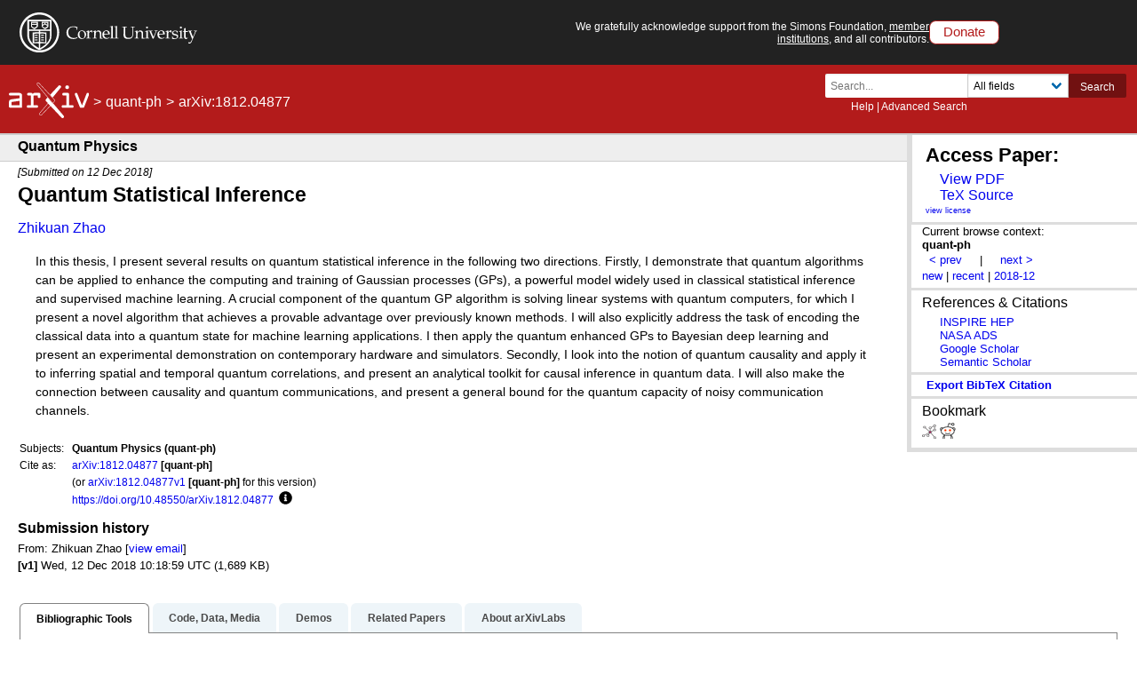

--- FILE ---
content_type: text/css; charset=utf-8
request_url: https://arxiv.org/static/browse/0.3.4/css/arXiv.css?v=20241206
body_size: 65006
content:
/****************************************
 *  arXiv.org Cascading Style Sheet
 *  $Date: 2024/12/06 $
 *****************************************/
/****************************************
 *   General rules
 *****************************************/
body {
  margin: 0;
  padding: 0;
  background-color: #fff;
  color: #000;
  font-family: 'Lucida Grande', helvetica, arial, verdana, sans-serif;
}

a:link, a:visited, a:active {
  text-decoration: none;
  /*font-weight: bold;*/
  font-weight: normal;
}

a:hover {
  text-decoration: underline;
}

abbr, acronym {
  border-bottom: 0;
}

/* Following command not used by abs samples, but present in arXiv.css*/
fieldset {
  margin: 1em;
}

/* Following command not used by abs samples, but present in arXiv.css*/
fieldset legend {
  font-weight: bold;
}

/* Following command not used by abs samples, but present in arXiv.css*/
hr, .hidden {
  display: none;
}

/* Following command not used by abs samples, but present in arXiv.css*/
hr.show {
  display: block;
}

img {
  border: 0;
}

/* Following command not used by abs samples, but present in arXiv.css*/
em {
  color: #c00;
  font-weight: bold;
  font-style: normal;
}

/* Used to display localtime in bright highlight */
em.boxed {
  color: #000;
  background-color: #fff;
  border: 3px;
  border-color: #0c0;
  border-style: solid;
  padding: 5px;
  font-weight: bold;
  font-size: 150%;
  font-style: normal;
}

.primary-subject {
  font-weight: bold;
}

/****************************************
 * Cornell Identity
 *****************************************/
#cu-identity {
  font-family: verdana, arial, helvetica, sans-serif;
  font-size: 63.125%;
  color: #fff;
  background-color: #222;
  width: 100%;
  display: flex;
  justify-content: space-between;
}

#cu-logo {
  position: relative;
  /*	top: 0; */
  left: 10px;
  top: 2px;
  width: 300px;
  height: 49px;
}

#cu-logo a img {
  width:200px;
}
#cu-identity .message-header {
  align-items: center;
  display: flex;
  border-radius: .5em;
  padding: .5em;
  margin: .5em 0;
}
#cu-identity .message-header a {
  color: #0012ef;
}
#cu-identity .message-header p {
  margin:0;
  color: #000000;
  font-size: 1.25em;
}
#cu-identity .message-header img {
  float:left;
  margin-right:1em;
  height: 4em;
}
#cu-identity .message-header .btn-slim {
  background-color: #dddddd;
  display: inline-block;
  border: 2px solid #bbbbbb;
  border-top: 1px solid white;
  border-left: 1px solid white;
  border-radius: 5px;
  padding: 1px 5px;
  color: #000000 !important;
}
#cu-identity .message-header.message-yellow {
  background-color:#ffcc00;
  border: 1px solid #8d7109;
}
#cu-identity .message-header.message-yellow p a {
  color: #054169;
  font-weight: bold;
}
#cu-identity .message-header.message-grey {
  background-color:#dddddd;
  border-bottom: 2px solid #b7b8b9;
  border-right: 2px solid #757575;
}

#insignia-link {
  width: 68px;
  height: 50px;
}

#unit-signature-links a {
  left: 68px;
  width: 185px;
}

#cornell-link {
  height: 38px;
}

#unit-link {
  top: 38px;
  height: 37px;
}

/*
 * Support acknowledgement
 * -----------------------
 * */
#support-ack {
  top: 12px;
  right: 0%;
  margin: 0 12px 0 0;
  padding: 8px 0;
  text-align: right;
  font-size: 120%;
  font-weight: normal;
  font-family: 'Lucida Grande', helvetica, arial, verdana, sans-serif;
  color: #fff;
  display:flex;
  align-items:center;
  gap: 1em;
  justify-content: right;
}
#support-ack-url {
  max-width: 400px;
  float:right;
  display: block;
}
#support-ack-url a {
  color: #fff;
  border: none;
  text-decoration: underline;
}
#support-ack-url a:hover {
  color: #1e8bc3;
}
#support-ack .btn-header-donate {
  background-color: white;
  border: 1px solid #b31b1b;
  padding: .2em 1em 0 1em;
  border-radius: .5em;
  color: #b31b1b;
  height: 1.5em;
  font-size: 1.25em;
  transition: all .5s ease-in-out;
}
#support-ack .btn-header-donate:hover {
  background-color: #fb595a;
  color: black;
}

/*
 *   Local icon in place of Cornell Search Navigation
 *     ------------------------------------------------
 *     */
#local-icon {
  position: absolute;
  top: 12px;
  right: 0%;
  margin-right: 12px;
  color: #fff;
}

/****************************************
 * arXiv.org Masthead
 ****************************************/
#header {
  background-color: #b31b1b;
  color: #fff;
  margin: 0;
  padding: 10px 0 10px 0;
  border-bottom: 2px solid #ccc;
  position: relative;
  overflow: auto;
  /* keep wrapping floats */
}

#header h1 {
  margin: 0;
  font-size: 1em;
  padding: 10px 0 .2em 10px;
  font-weight: bold;
  font-style: normal;
  /*	display: inline-block; */
  float: left;
}

#header .header-breadcrumbs {
  margin: 0;
  font-size: 1em;
  padding: 10px 0 .2em 10px;
  font-style: normal;
  float: left;
  display: inline-flex;
  align-items: center;
}

#header .header-breadcrumbs a {
  /*font-weight: bold;*/
}

#header .header-breadcrumbs span {
  margin-right:5px;
  margin-left: 5px;
}

body#front #header h1 {
  font-size: 2.5em;
  font-weight: normal;
}

#header .classifications a {
  color: #fff;
  text-decoration: none;
  font-size: 1em;
  font-weight: bold;
}

#header a, #header a:visited {
  color: #fff;
  text-decoration: none;
}

#header a:hover {
  text-decoration: underline;
}

/*
 * Masthead Search
 * ---------------
 * /
/* on thin red bar pages */
#header form {
  /*position: absolute;
 * 	top: 4px;
 * 		right: 0%;*/
  margin: 0 12px 0 0;
  padding: 0;
  text-align: right;
  font-size: .8em;
  line-height: 100%;
}

/* on mirror front pages */
body#front #header form {
  top: 15px;
}

/* on CUL front page */
body.with-cu-identity #header form {
  /*	top: 80px; */
}

body#front.with-cu-identity #header form {
  /*	top: 92px; */
}

#header form input, #header form select {
  margin: 0;
  padding: 0;
}

#header form .search-for {
  font-size: 84%;
  text-align: left;
  float: left;
}

#header .login {
  padding-bottom: .5em;
  padding-right: 20px;
  font-size: 84%;
  float: right;
}

#header .login a {
  text-decoration: underline;
}

#header form .links {
  padding-bottom: .4em;
  font-size: 84%;
}

#header form .links a {
  text-decoration: underline;
}
@media screen and (max-width: 768px) {
  #header h1 {
    text-align: center;
    float: none;
    margin: 0;
    padding: 0 0 .2em 0;
  }
  .search-block.level-right {
    clear:both !important;
  }
  #header .header-breadcrumbs {
    float: none;
    text-align: center;
  }
}

/****************************************
 * Main
 ****************************************/
main {
  flex-grow: 1;
}

/****************************************
 * Footer
 ****************************************/
 .flex-wrap-footer {
   display: flex;
   min-height: 100vh;
   flex-direction: column;
 }
 footer ul li {
   display: flex;
   align-items: center;
   font-size:14px;
 }
 footer ul li a {
   font-size: 13.5px;
   /* padding-left: 3px; */
 }

#footer {
  background-color: hsl(0, 0%, 95%);
  color: #000;
  margin: 1em 0 0 0;
  padding: .7em;
  border-top: 1px solid #ddd;
  border-bottom: 1px solid #ddd;
  font-size: 80%;
  clear: both;
  overflow: hidden;
}

#footer .footer-text {
  width: 88%;
  float: left;
}

#footer .social {
  width: 10%;
  float: right;
  text-align: right;
}

#footer .social img {
  max-width: 100%;
  height: auto;
}

#footer a, #footer a:visited {
  text-decoration: none;
}

#footer a:hover {
  text-decoration: underline;
}

#footer address {
  /*font-size: 90%;*/
  margin: 5px;
  font-style: normal;
}

#footer p, #footer h1, #footer h2, #footer h3, #footer h4, #footer h5,
#footer h6 {
  /*font-size: 90%;*/
  margin: 5px;
}

#footer .a11y-text {
  margin: 1em 0;
  padding-top: 1em;
  border-top: 1px solid #ccc;
}

footer {
  background-color: hsl(0, 0%, 95%);
  color: #000;
  padding: 1em 2em;
  font-size: 0.9rem; -webkit-font-smoothing: antialiased;
  margin-top: 6rem;
}

footer a, footer a:visited {
  color: #000;
  text-decoration: none;
  border-bottom: 1px solid transparent;
  line-height: 1.75em;
}

footer a:hover, footer a:active {
  color: #005e9d;
  border-bottom: 1px dotted #005e9d;
  text-decoration: none;
}

footer ul {
  padding: 0;
  margin: 0;
}

footer .columns.lower {
  margin: -0.5em -0.75em -0.75em -0.75em;
  border-top: 1px solid #979797;
}
footer .columns.lower .column .columns .column {
  padding-top: 0;
  padding-left: 0;
  padding-bottom: 0;
}
footer .sorry-app-links .help {
  font-size: 0.75rem;
  margin-bottom: 0;
  line-height: 1.75em;
}
footer .sorry-app-links .help a,
footer .sorry-app-links .help a:visited {
  border-bottom: 1px dotted #000;
}
footer .sorry-app-links .help a:hover,
footer .sorry-app-links .help a:active {
  border-bottom: 1px dotted #005e9d;
}
/* footer .sorry-app-links .button.is-link.is-outlined {
  background-color: transparent;
  border: 1px solid #c3c3c3;
  border-radius: 5px;
  padding: .35em;
  height: auto;
  margin-bottom: .35em;
  display: inline-block;
} */
footer .sorry-app-links svg.icon,
footer .sorry-app-links .button svg.icon,
footer .sorry-app-links .button svg.icon:first-child:last-child {
  margin-bottom: -2px !important;
}
footer .sorry-app-links .icon.filter-black:hover,
footer .sorry-app-links .icon.filter-black:active,
footer .sorry-app-links a:hover .icon.filter-black,
footer .sorry-app-links a:hover .icon.filter-black {
  fill: #005e9d !important;
}
footer .sorry-app-links .a11y-main-link {
  font-size: 110%;
  border-bottom: 1px solid transparent !important;
  padding:0;
  margin:0;
}
@media screen and (max-width: 768px) {
  footer .sorry-app-links.column {
    padding: 0;
  }
}

.endorsers .help {
  position: relative;
  top: 4rem;
}

@media screen and (min-width: 990px) {
  .endorsers .help { top: 5rem; } /* adjusts for endorsers and feedback being a single line instead of double, uses desktop breakpoint */
}
@media screen and (min-width: 769px) {
  .columns { display: flex; flex-direction: row; }
}
.icon {
  height:.9rem;
  width:.9rem;
  margin-right:.45em;
  margin-top: -.15rem;
}

.help {
  font-family: "Lucida Grande", "Helvetica Neue", Helvetica, Arial, sans-serif;
  display: block;
  font-size: 0.75rem;
  margin-top: 0.25rem;
}

/*
 * Access Keys
 * -----------
 */
.accesskey {
  font-weight: bold;
}

.accesskey-info {
  font-size: 80%;
}

/****************************************
 * Content styles
 *****************************************/
#content, #content-inner {
  margin: .7em;
  font-size: 90%;
}
#content-inner {
}
.button-fancy {
  border-radius: 4px;
  background: linear-gradient(to right, #e9f2f6, #daecf6) !important;
  color: #2f2f2f;
  font-weight: bold;
  text-align: center;
  text-transform: uppercase;
  font-size: 13px;
  padding: 5px 0 8px 15px;
  transition: all 0.4s;
  cursor: pointer;
  margin-bottom: 20px;
  display: inline-block;
  line-height: 13px;
  border-width: 1px;
  border-style: solid;
  border-top-color: #cae0ec;
  border-left-color: #cae0ec;
  border-bottom-color: #f3fbff;
  border-right-color: #f3fbff;
  box-shadow: 2px 2px 3px 1px hsl(0, 0%, 80%);
}
.button-fancy:hover {
  border-bottom: 1px solid #f3fbff;
  color: black;
}
.button-fancy span {
  cursor: pointer;
  display: inline-block;
  position: relative;
  transition: 0.4s;
}
.button-fancy span:after {
  content: '\00bb';
  position: relative;
  opacity: 0;
  top: 1px;
  right: -5px;
  padding-left: 10px;
  transition: 0.5s;
  font-size: 20px;
  color: #1772a0;
}
.button-fancy:hover span {
  padding-right: 15px;
}
.button-fancy:hover span:after {
  opacity: 1;
  right: 0;
}

/****************************************
 * Home styles
 *****************************************/
.message-special {
  border: 2px solid #b31a1a;
  border-radius: 10px;
  background-color: #fef6f6;
  padding: .5em 1em;
  margin: 1em 1% 1em 1%;
  width: 92%;
}
.message-special span.label {
  display: block;
  background-color: #b31a1a;
  width: 160px;
  text-align: center;
  margin-top: -1.9em;
  color: #ffffff;
  padding: .25em 0;
  font-size: 12px;
}
.message-special ul {
  margin-bottom: 1em;
  margin-top: 0;
}
.message-special p {
  margin-bottom: .5em;
}
.message-special.dark {
  border: 2px solid #000000;
  background-color: #000000;
  color: #949494;
  margin-right: 0;
}
.message-special.dark a {
  color: #ffffff;
}
.message-special.dark span.label {
  background-color: #595959;
  color: #ffffff;
}
.message-special.green {
  border: 2px solid #c4d82e;
  background-color: #f3f6dd;
  color: #000;
  margin-right: 0;
}
.message-special.green a {
  color: #1b7cac;
}
.message-special.green span.label {
  background-color: #c4d82e;
  color: #000;
}
.homepage-news-title {
  margin-bottom: .25em;
}
@media screen and (min-width: 768px) {
  .message-special {
    padding: .5em 1em;
    width: 95%;
    /* width: 44%; uncomment for side-by-side banners */
    float: left;
  }
}
@media screen and (max-width: 330px) {
  .message-special {
    width: 88%;
  }
}
.banner-minimal {
  width: auto;
  display: flex;
  align-items: center;
  justify-content:center;
}
.banner-minimal a {
  -webkit-box-shadow: 0px 3px 6px 0px #000000;
  -moz-box-shadow: 0px 3px 6px 0px #000000;
  box-shadow: 0px 3px 6px 0px #000000;
  display: inline-block;
  padding: .25em 1em;
  border-radius: .3em;
  font-size: 2em;
  background-color: #1c1a17;
  border: 2px solid #6b6459;
  color: #fb595a;
  text-decoration: none;
  transition: all .5s ease-in-out;
}
.banner-minimal a:hover {
  background-color: #1c1a17;
  border-color: #dbc6c6;
  color: #f9f7f7;
}
/* special header banner, dark override */
.slider-wrapper.bps-banner.dark {
  background-color: black;
}
/*style overrides for forum minimal banner homepage news with forum logo*/
.columns .column.banner-minimal.forum {
  border: 1px solid grey;
  border-radius: 1em;
  padding: .5em;
  margin: 1em;
}
.columns .column.banner-minimal.forum a {
  border-color: transparent;
  background-color: transparent;
  color: #c4d82e;
  font-size: 1.35em;
  text-decoration: underline;
  box-shadow: none;
  margin: 0;
  padding: 0;
}
.columns .column.banner-minimal.forum a:hover {
  border-color: transparent;
  background-color: transparent;
  color: #fff;
  text-decoration: none;
}
.columns .column.banner-minimal.forum p {
  font-size: 1.25em;
  margin: 0;
  font-style: italic;
  color: #ababab;
}
.forum-logo {
	width: 200px;
	float: right;
	margin: 1em;
}
@media screen and (max-width: 480px) {
	.forum-logo {
		width: 70%;
		margin: 1em auto !important;
		float: none;
		display: block;
	}
}



/****************************************
 * Stats pages (/stats)
 ****************************************/
 .main-stats img.stat-thumb {
     max-width: 50%;
     border-radius: 25%;
     box-shadow: 2px 3px 6px 1px rgba(0,0,0,.2);
     border: 3px solid #e2ebf1;
 }
 .main-stats .column h3 a {
   font-size: 14px;
   color: #046baf;
 }
#chart_content {
  background-color: #eef5f9;
  text-align: center;
  margin: 2em 0;
  padding: 1em 0;
  box-shadow: 0 0 3px 0 rgba(210, 210, 210, .5);
}
#chart_content .button {
  color: #ffffff;
  background-color: #1777bc;
  border-color: #1777bc;
  border-radius: 8px;
  font-size: 13px;
  margin-top: .5em;
  margin-right: 1em;
}
#chart_content p a, .chart_text p a {
  color: #1777bc;
}
.columns.stats-header {
  margin: .7em .7em 3em .7em;
  font-size: 90% !important;
}
.columns.stats-header h1 {
  margin-bottom: 0;
}
.column.stats-nav {
  display: flex;
  align-items: flex-end;
  justify-content: flex-end;
}
.column.stats-nav .mobile-button {
  margin-bottom: .5em;
  border: 1px solid #2c8cd1;
  padding: .25em .5em;
  border-radius: .35em;
  color: #046baf;
}
.chart_text p {
  margin: .25em 1em;
  text-align: left;
  font-size: .9em;
}
.chart_text ol {
  margin: .5em 3.75em;
}
.chart_text.chart_notes p, .chart_text.chart_notes ol {
  font-style: italic;
  font-size: .9em;
}
#chart_content .chart_text {
  max-width: 950px;
  margin-left: auto;
  margin-right: auto;
  text-align: left;
}
#chart_content .chart_text p {
    margin: 0 0 1em 0;
    padding: 1em;
    font-size: 12px;
    border-bottom: 1px solid #d6dce0;
    margin-bottom: 1em;
}
.stats-nav .tabs {
  align-items: flex-end;
  height: 100%;
}
@media screen and (min-width: 769px) {
  #chart_content .button {
    margin-right: 0;
  }
  .main-stats img.stat-thumb {
      max-width: 40%;
  }
  .main-stats {
    max-width: 85%;
    margin: 0 auto;
  }
}
@media screen and (min-width: 550px) {
  .chart_text p {
    margin: .25em 5em;
  }
}

/* Index page tagline and call to action */
.tagline-wrapper {
    float:left;
    width:68%;
}
p.tagline {
  margin: 0;
  padding: 0 0 0.3em 0;
}
/* call to action near tagline */
.tagline-cta {
    float:right;
    width:30%;
    margin-bottom:2em;
    transition: background-color 0.35s ease;
    background-color: #ffcc00;
    border-radius:30px;
    height:60px;
    align-items: center;
    display: flex;
    justify-content: center;
    -webkit-box-shadow: 2px 2px 5px 0px rgba(177,142,15,0.25);
    -moz-box-shadow: 2px 2px 5px 0px rgba(177,142,15,0.25);
    box-shadow: 2px 2px 5px 0px rgba(177,142,15,0.25);
}
.tagline-cta:hover {
    background-color: #d9af0c;
    text-decoration: none;
}
.tagline-cta:hover p {
    color: #ffffff;
}
.tagline-cta p {
    margin:0 1em;
    font-size: 12px;
    transition: color 0.35s ease;
    color: #8A4504;
}
.tagline-cta .cta-logo {
  border-right: 1px solid white;
  display: flex;
  align-items: center;
}
.tagline-cta .cta-logo img {
    float:left;
    max-height: 25px;
    margin-left: 1em;
    margin-right: .2em;
}
.home-search {
  clear:both;
  border: 1px solid #dddddd;
  padding: .5em;
  margin-top: 1em;
}
.home-search label {
  font-weight: bold;
}
@media screen and (max-width: 768px) {
  .tagline-cta, .tagline-wrapper {
    width: 100%;
  }
}



/****************************************
 * Auth pages (/auth)
 ****************************************/
.editbar {
  background-color: #8080ff;
  color: white;
  font-family: monospace;
  font-weight: bold;
  line-height: 0.8;
  text-decoration: none;
}

.errmsg {
  color: #f00;
  font-style: italic;
}

/****************************************
 * Form interface (/form)
 ****************************************/
#form-interface {
  background-color: #f0eee4;
  color: #000;
  font-size: 120%;
  padding: 0.2em;
}

/****************************************
 * Abstract styles (/abs)
 ****************************************/
#abs-outer, #abs {
  margin: -0.7em;
}
#abs-outer .leftcolumn {
  margin: 0 0 1em 0;
  padding: 0px;
  width:calc(100% - 18em);
  float:left;
}
#abs-outer .mobile-submission-download {
  display:none;
}
/*right column extra_services*/
#abs-outer .extra-services {
  float:right;
  margin:0;
  width:18em;
}
#abs-outer .extra-services .bib-sidebar {
  border-left: .35em solid #ddd !important;
}
#abs-outer .extra-services span.bib-cite-button {
  color: rgb(0, 0, 238);
  text-transform: capitalize;
  font-weight: bold;
  padding: .35em;
  display: block;
  text-transform: capitalize;
}
#abs-outer .extra-services span.bib-cite-button:hover, #abs-outer .extra-services span.bib-cite-button:focus {
  text-decoration: underline;
  cursor: pointer;
}

/*added by Scite*/
.bib-modal {
    position: fixed;
    z-index: 10;
    left: 0;
    top: 0;
    width: 100%;
    height: 100%;
    overflow: auto;
    background-color: rgb(0,0,20);
    background-color: rgba(0,0,0,0.4);
}
.bib-modal-content {
    position: absolute;
    float: left;
    left: 50%;
    top: 50%;
    transform: translate(-50%, -50%);
    background-color: #fefefe;
    padding: 20px;
    border: 1px solid #888;
    width: 80%;
    max-width: 600px;
}
.bib-modal-content .bib-citation-content {
  width: 100%;
  min-height: 200px;
}
.bib-modal-title h2 {
    margin-top: 0px;
    margin-bottom: 0.3em;
    display: inline-block;
}

.bib-modal-close {
    color: #aaa;
    float: right;
    font-size: 28px;
    font-weight: bold;
}

.bib-modal-close:hover,
.bib-modal-close:focus {
    color: black;
    text-decoration: none;
    cursor: pointer;
}
.modal h4 {
    margin-top: 0.3em;
    margin-bottom: 0em;
}
.modal textarea {
    border-width: 2px;
}
/*END Scite css*/



/*added by Papers With Code*/
#pwc-output {
    padding: 7px;
    margin-bottom: 10px;
}

#pwc-output > h3 {
    margin-top: 25px;
}
#pwc-output .pwc-icon {
    width: 23px;
    height: 23px;
    position: relative;
    top: 5px;
    margin-left: 3px;
    margin-right: 6px;
}

#pwc-output .pwc-icon-primary {
    top: 6px;
    margin-left: 3px;
}

#pwc-output .pwc-avatar-box {
    display: inline-block;
}

#pwc-output h3.pwc-community-nocode {
  margin-bottom: 8px;
}

#pwc-output h3.pwc-community-code {
  margin-bottom: 15px;
}

/* Added by CatalyzeX */

#catalyzex-output {
  padding: 7px;
  margin-bottom: 10px;
}

#catalyzex-output .cx-icon {
  width: 23px;
  height: 23px;
  position: relative;
  top: 5px;
  margin-left: 3px;
  margin-right: 6px;
}

 #catalyzex-output svg#cx-logo {
  top: 7px;
  margin-left: 6px;
  margin-right: 3px;
}

/* Papers with Code **Datasets** specific section */

#pwc-data-output {
    padding: 7px;
    margin-bottom: 10px;
    margin-top: 20px;
}

#labstabs #pwc-data-output > p.pwc-provided {
  color: #666;
  font-size: 0.75rem;
  margin-top: 1.5rem;
  margin-bottom: 0;
}

#labstabs #pwc-data-output > p.pwc-provided > a {
  color: #666;
}

#labstabs #pwc-data-output .pwc-icon-primary {
  width: 14px;
  height: 14px;
  top: 3px;
}

#pwc-data-output > h3 {
  margin-top: 5px;
  margin-bottom: 15px;
}

#pwc-data-output > .pwc-data-card {
  margin-top: 20px;
}

#pwc-data-output > .pwc-data-card .pwc-data-name {
  font-size: 0.95rem;
}

#pwc-data-output > .pwc-data-card .pwc-data-card-image {
  display: inline-block;
  vertical-align:top;
  margin-right: 5px;
  margin-bottom: 5px;
  width: 34px;
  height: 30px;
}

#pwc-data-output > .pwc-data-card .pwc-data-card-image img {
  height: 25px;
  width: 25px;
  border-radius: 50%;
  margin: 0.25rem;
}

#pwc-data-output > .pwc-data-card .pwc-data-card-image .pwc-data-card-image-placeholder {
  height: 25px;
  width: 25px;
  border-radius: 50%;
  margin: 0.25rem;
  text-align: center;
  opacity: 0.3;
}

#pwc-data-output > .pwc-data-card .pwc-data-card-image .pwc-data-card-image-placeholder span {
  position: relative;
  top: 4px;
  text-align: center;
  color: #fff;
  font-size: 13px;
}

#pwc-data-output > .pwc-data-card .pwc-data-card-name {
  display: inline-block;
  vertical-align:top;
}

#pwc-data-output > .pwc-data-card .pwc-data-card-name .pwc-data-name-introduced {
  margin-top: 4px;
  font-size: 11px;
}

#pwc-data-output > .pwc-data-card .pwc-data-card-name .pwc-data-name-meta {
  margin-top: 4px;
  font-size: 11px;
  color: #666;
}


/*END Papers With Code css*/

/*BEGIN Replicate CSS*/

.replicate-model {
  padding: 15px 0;
  display: block;
  display: flex;
}

.replicate-model-image {
  width: 100px;
  height: 100px;
  object-position: center;
  object-fit: cover;
  flex-grow: 0;
  flex-shrink: 0;
}

.replicate-model-details {
  padding: 10px 15px;
  vertical-align: top;
}

.replicate-model-details-heading {
  margin: 0;
  padding: 0;
}

.replicate-model-prediction-count {
  opacity: 0.5;
}

.replicate-model-prediction-icon {
  height:.9rem;
  width:.9rem;
  margin-right: 0;
  margin-top: -.15rem;
}

/*END Replicate CSS*/

/*BEGIN ScienceCast CSS*/

.sciencecast-cast {
  margin-bottom: 2rem;
}

.sciencecast-thumbnail {
  border-radius: 0.5rem;
  border: solid 1px #eee;
}

/*END ScienceCast CSS*/

/*BEGIN Gotit.pub CSS*/

.gotitpub-logo {
  margin-left: 0pt;
  font-weight: 500;
  letter-spacing: normal;
  line-height: 100%;
  font-family: "EB Garamond", ui-serif, Georgia, Cambria, "Times New Roman", Times, serif;
}

/*END Gotit.pub CSS*/

/*BEGIN alphaXiv CSS*/
.alphaXiv-logo {
  margin-left: 0pt;
  font-weight: 500;
  letter-spacing: normal;
  line-height: 100%;
  font-family: "EB Garamond", ui-serif, Georgia, Cambria, "Times New Roman", Times, serif;
}
/*END alphaXiv CSS*/

/*BEGIN Spaces CSS*/

.spaces-summary {
  margin-bottom: 0.5em;
}

.spaces-model {
  padding: 15px 0;
  display: flex;
}

.spaces-thumbnail {
  height: 5.5rem;
  border-radius: 0.5rem;
}

.spaces-model-details {
  padding: 0px 15px;
  vertical-align: top;
}

.spaces-model-details-heading {
  margin: 0;
  padding: 0;
}

.spaces-model-subheader {
  color: gray;
}

.spaces-load-all-link {
  cursor: pointer;
  padding: 0.75em;
  background-color: #eef5f9;
  border: none;
  border-radius: 0.5rem;
  margin: 0.5em 0;
  display: inline-block;
}

/*END Spaces CSS*/

/*LABS in TABS on ABS*/
/*CSS-only, responsive tabbed display */
#labstabs {
  clear: both;
  margin: 1em 1.5em;
}

#labstabs .labstabs {
	display: flex;
	flex-wrap: wrap;
  white-space: normal;
  justify-content: flex-start;
}
#labstabs .labstabs > label {
	order: 1;
	display: block;
  padding: .75em 1.5em;
  font-size: .85em;
  color: #4a4a4a;
	margin-right: 0.2rem;
	cursor: pointer;
  font-weight: bold;
  transition: background ease 0.2s;
  border-radius: 6px 6px 0 0;
  background-color: #eef5f9;
}
/*mobile diplay area:*/
#abs #labstabs .labstabs > label {
  font-size: .88em;
}
#abs-outer #abs #labstabs blockquote.abstract {
  margin-left: .5em;
  margin-right: .5em;
}
#labstabs .labstabs .tab {
  order: 99;
  flex-grow: 1;
	width: 100%;
	display: none;
  padding: 1rem;
  border: 1px solid #828282;
  z-index: 1;
  top: -1px;
  position: relative;
}
#labstabs .labstabs .tab h1 {
  font-size: 1.25em;
  font-weight: normal;
}
#labstabs .labstabs .tab p {
  font-size: .85rem;
}
#labstabs .labstabs .tab #coreRecommenderOutput {
  padding: 0;
  margin: 0;
}
#labstabs .labstabs .tab .icon-labs {
  text-align: center;
}
#labstabs .labstabs .tab .icon-labs svg {
  width: 130px;
}
#labstabs .labstabs input[type="radio"] {
	display: none;
}
#labstabs .labstabs input[type="radio"]:checked + label {
  background: #ffffff;
  border: 1px solid #828282;
  border-bottom: 0;
  z-index: 2;
  color: black;
}
#labstabs .labstabs input[type="radio"]:checked + label + .tab {
	display: block;
}
@media screen and (max-width: 768px) {
  .column.is-full-mobile {
    flex: none !important;
    width: 100% !important;
  }
}
@media (max-width: 45em) {
  #labstabs {
    padding-bottom: 1em;
    margin: 1em;
  }
  #labstabs .labstabs .tab,
  #labstabs .labstabs label {
    order: initial;
    width: 100%;
    margin-right: 0;
    margin-top: 0.2rem;
    border-radius: 0;
  }
  #labstabs .labstabs > label {
    font-size: .8em;
  }
  #labstabs .labstabs .tab {
    border-top: 0;
    margin-top: -10px !important;
    border: 2px solid #b8b8b8;
    border-top: 0px;
    background-color: #ffffff;
  }
  #labstabs .labstabs label {
    background-color: #eef5f9;
    color: black;
    padding: 1em .5em;
  }
  #labstabs .labstabs .labs-display-bib label {
    background: transparent;
    color: black;
    padding: 0;
  }
  #labstabs .labstabs input[type="radio"]:checked + label {
    background-color: #acd2e8;
    color: black;
    border: 2px solid #b8b8b8;
    border-bottom: 0px;
    padding: 1em .5em;
  }
  #labstabs .labstabs input[type="radio"]:hover, #labstabs .labstabs input[type="radio"]:active {
    background-color: #abb4b9;
  }
  #abs-outer #abs #labstabs blockquote.abstract {
    margin-left: .25em;
    margin-right: .25em;
  }
}
/*toggles*/
#labstabs .toggle {
  border: 1px dotted #c7d3db;
  padding: .5em;
  background-color: #eef5f9;
}
#labstabs .toggle .columns.lab-row {
  align-items: center;
}
#labstabs .toggle .columns.lab-row .column {
  padding: .5rem .25rem;
}
#labstabs .column.lab-name {
  flex-basis: auto;
  flex-grow: 0;
  font-size: .75rem;
}
#labstabs .tab a {
  display: inline;
}
#labstabs .column.lab-name em {
  font-size: 11px;
  color: black;
}
#labstabs .column.lab-name em a {
  line-height: 18px;
  text-decoration: none;
  padding: 0;
  border: 0;
  font-style: normal;
  font-size: 11px;
}
#labstabs .column.lab-switch {
  flex-grow: 0;
}
#labstabs .toggle .lab-switch label.switch {
  position: relative;
  display: inline-block;
  width: 38px;
  height: 20px;
  padding: 0;
  background-color: transparent;
  margin: 0;
}
/* Hide default HTML checkbox */
#labstabs .toggle .lab-switch .switch input {
  opacity: 0;
  width: 0;
  height: 0;
}
/* The slider element */
#labstabs .toggle .lab-switch .slider {
  position: absolute;
  cursor: pointer;
  top: 0;
  left: 0;
  right: 0;
  bottom: 0;
  border-radius: 24px;
  background-color: #ccc;
  -webkit-transition: .4s;
  transition: .4s;
}
#labstabs .toggle .lab-switch .slider:before {
  position: absolute;
  content: "";
  height: 16px;
  width: 16px;
  left: 2px;
  bottom: 2px;
  border-radius: 50%;
  background-color: white;
  -webkit-transition: .4s;
  transition: .4s;
}
#labstabs .toggle .lab-switch input.enabled + .slider {
  background-color: #1c8bd6;
}
#labstabs .toggle .lab-switch input.enabled + .slider {
  box-shadow: 0 0 1px #2196F3;
}
#labstabs .toggle .lab-switch input.enabled + .slider:before {
  -webkit-transform: translateX(18px);
  -ms-transform: translateX(86px);
  transform: translateX(18px);
}








/* arXiv.org archive/subjclass info for abs pages... */
#abs-outer .subheader {
  background-color: #eee;
  color: #000;
  padding: .25em 0;
  border-bottom: 1px solid #ccc;
}

#abs-outer .subheader h1 {
  margin: 0;
  font-size: 1.1em;
  padding: 0 0 .2em 20px;
  font-weight: bold;
  font-style: normal;
}

#abs .descriptor {
  display: none;
}
#abs-outer .extra-services .descriptor {
  display: none;
}

#abs-outer #coreRecommenderOutput {
  max-width: 100%;
}

#abs h1.title {
  margin: .5em 0 .5em 20px;
  font-size: x-large;
  font-weight: bold;
  line-height: 120%;
}

#abs .authors {
  margin: .5em 0 .5em 20px;
  font-size: medium;
  line-height: 150%;
}

#abs .authors a {
  font-size: medium;
}

div#long-author-list {
  /* For javascript toggle of long author list display, default to hide */
  margin: 0;
  display: none;
}

#abs .dateline {
  margin: .5em 0 .5em 20px;
  font-style: italic;
  font-size: small;
}

#abs blockquote.abstract {
  line-height: 1.55;
  font-size: 1.05em;
  margin-bottom: 1.5em;
}

#abs .comments {}

#abs .metatable {
  font-size: 0.92em;
  line-height: 1.5;
  margin: 0 0 1.5em 20px;
}

#abs .tablecell {
  padding: .1em .5em 0em 0em;
  vertical-align: top;
}

#abs .tablecell .label {
  text-align: left;
}

#abs .jref .descriptor, #abs .comments .descriptor, #abs .subjects .descriptor,
#abs .acm-classes .descriptor, #abs .msc-classes .descriptor {
  display: inline;
}

#abs .subjects {}

#abs .acm-classes, #abs .msc-classes {
  vertical-align: bottom;
  font-family: courier;
  font-size: 100%;
}

#abs .arxivid a {
  /*font-weight: bold;*/
  font-weight: normal;
}

#abs .arxividv {}

#abs .jref {
  overflow-wrap: break-word;
  word-wrap: break-word;
  -ms-word-break: break-all;
  word-break: break-word;
}

#abs .error {
    border: 2px solid #B31B1B;
    background: #efefef;
    padding: 3px;
    margin: 20px 10px 10px 20px;
    font-weight: bold;
    /*min-height: 20px;*/
    line-height: 150%;
    font-size: 110%;
    display: inline-block;
}

#abs-outer .submission-history {
  margin: 1.5em 0 1.5em 20px;
  font-size: 90%;
  line-height: 1.5em;
}

#abs-outer .submission-history h2 {
  font-size: 120%;
  margin: 0 0 .25em 0;
  font-weight: bold;
}

#abs-outer .submission-history pre {
  font-family: 'Lucida Grande', helvetica, arial, verdana, sans-serif;
  margin: 0;
  line-height: 1.4em;
  padding: 0;
}

#abs-outer .endorsers {
  margin: 1em 0 1.5em 20px;
  font-size: small;
  font-style: italic;
  clear:both;
}


/*** mobile friendly abs page styles ***/
#abs-outer .header-breadcrumbs-mobile {
  display: none;
}
#abs-outer #abs .dateline {
  margin-top: 15px;
  margin-bottom: 0;
}
#abs-outer #abs h1.title {
  margin-top: .25em;
}
.endorsers .help {
  display: inline-block;
}
@media screen and (max-width: 768px) {
  #abs-outer .header-breadcrumbs-mobile {
    display: block;
    color: black;
    font-size: .85em;
    margin: .25em 0 .5em 1em;
  }
  #abs-outer #abs a.mobile-submission-download {
    display: flex;
    justify-content: center;
    margin: .7em .25em;
    border-radius: 10px;
    background-color: #408bd0;
    padding: .25em 1em;
    font-weight: 800;
    color: white;
    text-decoration: none;
    font-size: 20px;
    text-align: center;
  }
  #abs-outer #abs a.mobile-download-grey {
    background-color: #eeeeee;
    color: #565656;
  }
  #abs-outer .extra-services h2 {
    font-size:15px;
    margin-bottom: .5em;
  }
  #abs-outer .extra-services h3 {
    font-size:14px;
  }
  #abs-outer .leftcolumn, #abs-outer .extra-services {
    width:100%;
    float:left;
  }
  #abs-outer .extra-services, #abs-outer .extra-services .full-text, #abs-outer .extra-services .ancillary, #abs-outer .extra-services .browse, #abs-outer .extra-services .extra-ref-cite {
    border:0px;
    font-size:12px;
  }
  #abs-outer .extra-services {
    -webkit-box-shadow: inset 0px 8px 15px 0px rgba(173,173,173,1);
    -moz-box-shadow: inset 0px 8px 15px 0px rgba(173,173,173,1);
    box-shadow: inset 0px 8px 15px 0px rgba(173,173,173,1);
    background-color: #E6E6E6;
    margin: 0 0 1em 0;
    padding: 1em 0;
  }
  #abs-outer .extra-ref-cite ul li {
    float: left;
    height: 50px;
  }
  #abs-outer .extra-ref-cite ul li .inspire-links {
    font-size: 9px;
  }
  #abs-outer .extra-ref-cite ul li .inspire-links a {
    color: #046baf;
    text-decoration: underline;
  }
  #abs-outer .extra-services .full-text ul, #abs-outer .extra-services .extra-ref-cite ul {
    list-style: none;
    margin: 0;
    padding: 0;
  }
  #abs-outer .extra-services .full-text ul li, #abs-outer .extra-services .extra-ref-cite ul li {
    display: inline-block;
    margin: 0 0 .25em 0;
    padding: 0;
  }
  #abs-outer .extra-services .bookmarks {
    margin: 1em 0 0 0;
    border-left: 0;
    padding: .25em .5em 0 1em;
    border-top: 2px solid #cccccc;
    font-size: 1em;
  }
  #abs-outer .extra-services .bookmarks .abs-button-small {
    margin-top: .25em;
  }
  #abs-outer .extra-services .browse {
    margin-top: .5em;
    border-top: 2px solid #cccccc;
    padding-top: 1em;
  }
  #abs-outer .extra-services .prevnext {
    margin-top: .5em;
  }
  #abs-outer .extra-services .browse .current {
    color: #AB4B02;
    display:inline;
  }
  .abs-switch-cat {
    margin: 0 0 1em 0;
  }
  .browse .abs-switch-cat .switch {
    display: inline;
  }
  .browse .abs-switch-cat .switch a {
    font-weight: bold;
  }
  .browse .abs-switch-cat .switch .subclass {
    padding: 0;
    margin-left: -3px;
  }
  .abs-switch-cat .subclass:before {
    content: ", ";
  }
  .abs-button {
    display: inline-block;
    border-radius: 5px;
    border: 1px solid #046BAF;
    font-size: 1.25em;
    color: #046BAF !important;
    padding: .5em;
    background: #E6E6E6;
    margin-right: .3em;
  }
  .abs-button-small {
    font-size: 1em;
    padding: .25em 1em;
    margin: .75em .5em 0 0;
  }
  .beta-link {
    font-size:x-small;
    color:#b31b1b;
  }
  .abs-button-grey {
    border: 1px solid #666666;
    color: #666666 !important;
  }
  #abs-outer .extra-services .bib-sidebar {
    border: 0 !important;
  }
  #abs-outer .extra-services .bib-sidebar a {
    display: inline-block;
    border-radius: 5px;
    background: #E6E6E6;
    border: 1px solid #666666;
    color: #666666 !important;
    font-size: 1em !important;
    padding: .25em 1em;
    margin: 0 .5em 0 0;
  }
  #abs-outer .extra-services .bib-sidebar .bib-sidebar-paper .bib-sidebar-authors a, #abs-outer .extra-services .bib-sidebar .bib-sidebar-paper .bib-sidebar-title a {
    display: inline;
    border-radius: none;
    background: none;
    border: 0;
    color: #000000;
    font-size: 1em !important;
    padding: .25em 0;
    margin: 0;
  }
  .bib-sidebar-authors{
    list-style-type: none;
  }
  #abs-outer .extra-services .bib-sidebar .bib-sidebar-paper {
    margin: 1em 0
  }
  #abs-outer .extra-services span.bib-cite-button {
    margin: .5em .5em 0 0;
    display: inline-block !important;
    border-radius: 5px;
    background: #E6E6E6;
    border: 1px solid #046BAF;
    font-size: 1em !important;
    padding: .25em 1em;
    font-weight: normal;
    text-transform: capitalize;
  }
  #abs-outer .extra-services .extra-ref-cite ul li {
    margin: .5em 0;
    padding: 0;
    height: auto;
  }
  #abs-outer .extra-services .extra-ref-cite ul li a {
    margin: .25em .5em .25em 0;
  }




  #abs-outer .subheader {
    background-color: #fefefe;
    padding: .25em 0;
    border-bottom: 1px solid #ccc;
  }
  #abs-outer .subheader h1 {
    margin: 0;
    font-size: .75em;
    padding: .2em 0 .2em 1em;
    font-weight: normal;
    font-style: normal;
    color: #b55c06;
  }
  #abs-outer #abs .dateline {
    color: #767676;
    font-size: .85em;
    font-style: normal;
    margin: 2em 0 0 1em;
  }
  #abs-outer .submission-history {
    padding: 1em;
    margin: 0;
    background-color: #f5f5f5;
    -webkit-box-shadow: inset 0px -6px 15px 0px rgba(219,219,219,1);
    -moz-box-shadow: inset 0px -6px 15px 0px rgba(219,219,219,1);
    box-shadow: inset 0px -6px 15px 0px rgba(219,219,219,1);
  }
  #abs-outer #abs h1.title {
    margin: 0 .25em 0 .5em;
    font-size: 1.5em;
  }
  #abs-outer #abs .authors {
    margin: 1em .25em 0 1em;
    font-size: .9em;
    line-height: 1.5em;
  }
  #abs-outer #abs .authors a {
    font-size: inherit;
  }
  #abs-outer #abs blockquote.abstract {
    margin: 0 1em;
  }
  #abs-outer #abs .metatable {
    margin: .75em 0 1.5em 1.5em;
  }
  #abs-outer #abs a, #abs-outer a, #abs-outer .endorsers a {
  color: #1777bc;
  }
  #abs-outer .abs-license a, #abs-outer .submission-history a, #abs-outer .extra_services a, #abs-outer .extra_services .browse a, #abs-outer .abs-switch-cat .switch a, #abs-outer .extra-services .full-text .abs-license a {
    color: #046BAF;
  }
  #abs-outer .endorsers {
    display: block;
    float: left;
    border: 1px solid #eee;
    padding: 1em;
    margin: 1em;
  }
  #abs-outer .endorsers .help {
    display:none;
  }
}



/*** styles for mobile-friendly header ***/
.mobile-header .toggle-target {
  max-height: 0;
  visibility: hidden;
}
.mobile-header .toggle-target.open {
  max-height: 500px;
  visibility: visible;
}
.mobile-header {
  background-color: #b31b1b;
}
.mobile-header .columns {
  height: 65px;
  align-items: center;
}
.mobile-header .column {
  border-left: 1px solid #fc5554;
  border-right: 1px solid #731515;
  height: 65px;
  padding: 0 1em;
  display: flex;
  align-items: center;
}
.mobile-header .column:first-child {
  border-left: 0;
}
.mobile-header .column:last-child {
  border-right: 0;
}
.mobile-header .column.logo-arxiv {
  width: 100px;
  flex: none;
}
.mobile-header .column.logo-arxiv img {
  height: 25px;
}
.mobile-header .column.logo-cornell {
  display: flex;
}
.mobile-header .column.logo-cornell img {
  height:45px;
}
.mobile-header .column.nav {
  justify-content: flex-end;
  align-self: flex-end;
}
.mobile-header #toggle-container button.toggle-control {
  background-color: transparent;
  border-radius: 0;
  border: 0;
  font-size: 25px;
  padding: 3px;
  margin-left: .5em;
}
.mobile-header #toggle-container button.toggle-control svg.icon {
  width: 1.25rem;
  margin: 0;
}
.mobile-header .mobile-toggle-block {
  margin: 0;
  width: 100%;
  flex: none;
  transition: max-height 3s;
  position: absolute;
  top:64px;
  left:0;
  background-color: #b31a1a;
  overflow: hidden;
}
.mobile-header .mobile-toggle-block form.mobile-search-form {
  margin: .5em 1em 1em 1em;
}
.mobile-header .mobile-toggle-block form.mobile-search-form input::-webkit-input-placeholder { /* Edge */
  color: #94908c;
}
.mobile-header .mobile-toggle-block form.mobile-search-form input:-ms-input-placeholder { /* Internet Explorer 10-11 */
  color: #94908c;
}
.mobile-header .mobile-toggle-block form.mobile-search-form input::placeholder {
  color: #94908c;
}
.mobile-header .mobile-toggle-block form.mobile-search-form input {
  width: calc(100% - 50px);
  background: #fef6f6;
  border-radius: 10px 0 0 10px;
  border: 0;
  padding: 5px;
  color: black;
  font-size: 1.5em;
}
.mobile-header .mobile-toggle-block form.mobile-search-form button.button {
  width: 50px;
  background: #fc5554;
  border: 0;
  border-left: 1px solid #b31b1b;
  border-radius: 0 10px 10px 0;
  padding: 3px;
  font-size: 20px;
  font-weight: bold;
  color: #fffaf4;
}
.mobile-header .mobile-toggle-block nav.mobile-menu {
  padding: .75em 1em;
}
.mobile-header .mobile-toggle-block nav.mobile-menu h2 {
  margin: 0;
  font-size: 12px;
  color: #fcd7d7;
  text-transform: uppercase;
}
.mobile-header .mobile-toggle-block nav.mobile-menu ul {
  list-style: none;
  margin: .75em 0 0 0;
  padding: 0;
}
.mobile-header .mobile-toggle-block nav.mobile-menu ul li {
  display: inline-flex;
  align-items: stretch;
  padding:.1em .2em;
  margin:0 0 .5em 0;
  border-top: 2px solid #fc5554;
  margin-right: .75em;
}
.mobile-header .mobile-toggle-block nav.mobile-menu ul li a {
  color: #fef6f6;
  font-weight: normal;
  font-size: 12px;
}
@media screen and (min-width: 769px) {
  .mobile-header {
    display: none;
  }
}
@media screen and (max-width: 425px) {
  .mobile-header .column.logo-cornell {
    /* display:none; */
  }
}
@media screen and (min-width: 426px) {
  .mobile-header .column.nav {
    flex: none;
    width: 100px;
  }
}
/*special styles for phone header only */
@media screen and (max-width: 500px) {
  .mobile-header .columns {
    height: 80px;
  }
  .mobile-header .column {
    height: 80px;
    padding: 0 .5em;
  }
  .mobile-header .column.logo-arxiv {
    border-right: 0 !important;
  }
  .mobile-header .column.logo-cornell {
    justify-content: flex-end;
    border-left: 0 !important;
  }
  .mobile-header .column.logo-cornell img {
    height: 73px;
  }
  .mobile-header .column.nav {
    width: 65px;
    flex: none;
  }
  .mobile-header .mobile-toggle-block {
    top: 80px;
  }
}
@media screen and (min-width: 501px) {
  .mobile-header .column {
    height: 65px;
  }
  .mobile-header .column.logo-cornell img {
    height: 45px;
  }
  .mobile-header .column.nav {
    width: 65px;
  }
}






/* Floating box on right for links to extra services */
.extra-services {
  border-bottom: .35em solid #ddd;
}

.extra-services h3 {
  font-size: medium;
  font-weight: normal;
  margin: 0 0 0.3em 0;
  padding-top:0.3em;
}

.full-text {
  margin: 0;
  padding: .5em 1em .5em 1em;
  font-size: 110%;
  font-weight: normal;
  border-bottom: medium solid #ddd;
  border-left: .35em solid #ddd;
}

.full-text h2 {
  font-size: 140%;
  font-weight: bold;
  margin: 0.1em 0 0 0;
}

.full-text .preferred {
  font-weight: bold;
}

.full-text ul {
  margin: .3em 0 0 1em;
  padding: 0;
  list-style-type: none;
}

.ancillary {
  margin: 0;
  padding: .0em 0em .5em 1em;
  font-size: 90%;
  font-weight: normal;
  border-bottom: medium solid #ddd;
  border-left: .35em solid #ddd;
}

.ancillary h2 {
  font-size: 120%;
  font-weight: bold;
  margin: 0.15em 0 0 0;
}

.ancillary ul {
  margin: 0 0 0 1em;
  padding: 0;
}

.ancillary .no-bullet li {
  list-style-type: none;
}

div#long-anc-list {
  /* For javascript toggle of long list display of ancillary files, default to hide */
  margin: 0;
  display: none;
}

div#long-dc-list {
  /* For javascript toggle of long list display of dcs files, default to hide */
  margin: 0;
  display: none;
}

.extra-general {
  margin: 0;
  padding: 0 1em 0 1em;
  font-size: 90%;
  border-bottom: medium solid #ddd;
  border-left: .35em solid #ddd;
}

.extra-third-party {
  margin: 0;
  padding:.5em 1em .5em 1em;
  font-size: 90%;
  border-bottom: medium solid #ddd;
  border-left: .35em solid #ddd;
}
.extra-third-party ul {
  margin: .3em 0 0 1em;
  padding: 0;
  list-style-type: none;
}

.extra-ref-cite {
  margin: 0;
  padding: 0 1em 0 1em;
  font-size: 90%;
  border-bottom: medium solid #ddd;
  border-left: .35em solid #ddd;
}

.extra-ref-cite ul {
  font-weight: normal;
  margin: 0.3em 0 0 20px;
  padding-left: 0;
  padding-bottom: 0.3em;
  list-style-type: none;
}

.browse {
  padding: 0 1em 0 1em;
  font-size: 90%;
  border-bottom: medium solid #ddd;
  border-left: .35em solid #ddd;
}

.browse .current {
  padding: 0;
  font-weight: bold;
}

.browse .prevnext {
  padding: 0.2em 0 0 0;
  /*font-weight: bold;*/
}
.browse .prevnext a {
  /* hotfix: font-weight: bold; */
}
.browse .prevnext .nolink {
  font-weight: bold;
  color: #666;
}

.browse .list {
  padding: 0.2em 0 0.5em 0;
  font-weight: normal;
}

.browse .switch {
  font-weight: normal;
  padding: .2em 0em .7em 0em;
}

.browse .switch .subclass {
  padding-left: 1.5em;
}

.dblp {
  padding: 0 1em 0 1em;
  font-size: 90%;
  border-bottom: medium solid #ddd;
  border-left: .35em solid #ddd;
}

.dblp .list {
  font-weight: normal;
  margin: 0.3em 0 0 20px;
  padding-left: 0;
  padding-bottom: 0.3em;
}

.bookmarks {
  clear: both;
  margin: 0;
  padding: 0 1em .5em 1em;
  font-size: 90%;
  border-left: .35em solid #ddd;
  /* no bottom border because this is last extra services block */
}

/* Style to put a small (what is this?) link after a header */
.what-is-this {
  /* margin: 0.5em 0 0 0; */
  font-size: xx-small;
  padding-bottom: 0.3em;
}

.what-is-this h3 {
  display: inline;
}

.abs-license {
  font-size: xx-small;
  padding-top: 0.3em;
}

.abs-license .has_license {
  display: flex;
  align-items: center;
  gap: 5px;
}

/****************************************
 * DL-list styles (/list/arch-ive/new|recent, search)
 ****************************************/
#dlpage .list-dateline {
  font-style: italic;
}

#dlpage dd {
  padding-bottom: 1em;
}

#dlpage .meta {
  line-height: 130%;
}

#dlpage .list-identifier a, #dlpage dl#articles dt a {
  font-weight: bold;
}

#dlpage .descriptor {
  display: inline;
}

#dlpage .list-authors .descriptor {
  display: none;
}

#dlpage .list-title .descriptor {
  display: none;
}

#dlpage .list-title {
  font-size: large;
  font-weight: bold;
  margin: .25em 0 0 0;
  line-height: 120%;
}

#dlpage .list-authors {
  font-weight: normal;
  font-size: 110%;
}

#dlpage .list-comments {
  font-weight: normal;
  font-size: 90%;
}

#dlpage .list-journal-ref {
  font-weight: normal;
  font-size: 90%;
}

#dlpage .list-subjects {
  font-size: 90%;
}

/****************************************
 * Search in arXiv
 ****************************************/
/*.login {
  position: absolute;
  top: 5px;
  right: 10px; }*/
#header #search {
  right: -10px;
  width: 350px;
  top: 30px;
  margin-right: 0;
  float: right;
  clear: right;
  /*to get it under login*/
}

#header #search-arxiv .wrapper-search-arxiv {
  width: 340px;
  float: left;
}

#header #search-arxiv .wrapper-search-arxiv .keyword-field {
  float: left;
  border: 1px solid #95989A;
  border-right: none;
  height: 28px;
  width: 200px;
  font-weight: bold;
  font-size: 12px;
  padding-left: 10px;
  color: #222;
}

#header #search-arxiv .wrapper-search-arxiv ::-webkit-input-placeholder {
  /* Chrome/Opera/Safari */
  color: #222;
}

#header #search-arxiv .wrapper-search-arxiv ::-moz-placeholder {
  /* Firefox 19+ */
  color: #222;
}

#header #search-arxiv .wrapper-search-arxiv :-ms-input-placeholder {
  /* IE 10+ */
  color: #222;
}

#header #search-arxiv .wrapper-search-arxiv :-moz-placeholder {
  /* Firefox 18- */
  color: #222;
}

#header #search-arxiv .wrapper-search-arxiv .filter-field select {
  background: transparent;
  padding: 5px;
  font-size: 16px;
  line-height: 1;
  border: none;
  border-radius: 0;
  height: 27px;
  font-size: 12px;
  -webkit-appearance: none;
  border-left: none;
  width: 110px;
}

#header #search-arxiv .wrapper-search-arxiv .filter-field {
  float: left;
  padding-right: 2px;
  width: 88px;
  height: 28px;
  overflow: hidden;
  background: #fff url("//static.arxiv.org/icons/arrow-down-select.png") no-repeat right 4px;
  background-size: 20px auto;
  border: 1px solid #ccc;
}

#header #search-arxiv .wrapper-search-arxiv .btn-search-arxiv {
  float: left;
  height: 30px;
  width: 30px;
  border: 1px solid #95989A;
  border-left: none;
  background-color: #fff;
  color: #757575;
  padding-right: 5px;
  padding-top: 3px;
  background: #fff url("//static.arxiv.org/icons/search-icon.png") no-repeat right 2px;
  background-size: 25px auto;
  cursor: pointer;
}

#header #search-arxiv .wrapper-search-arxiv .links {
  float: left;
  padding-top: 3px;
}

#header #search-semantic .wrapper-search-semantic {
  width: 340px;
  float: left;
}

#header #search-semantic .wrapper-search-semantic .keyword-field {
  float: left;
  border: 1px solid #95989A;
  border-right: none;
  height: 28px;
  width: 290px;
  font-weight: bold;
  font-size: 12px;
  padding-left: 10px;
  background: #fff url("//static.arxiv.org/icons/semantic-scholar-logo-1.png") no-repeat right 8px;
  background-size: 130px auto;
  color: #264D71;
}

#header #search-semantic .wrapper-search-semantic ::-webkit-input-placeholder {
  /* Chrome/Opera/Safari */
  color: #264D71;
}

#header #search-semantic .wrapper-search-semantic ::-moz-placeholder {
  /* Firefox 19+ */
  color: #2B6195;
}

#header #search-semantic .wrapper-search-semantic :-ms-input-placeholder {
  /* IE 10+ */
  color: #264D71;
}

#header #search-semantic .wrapper-search-semantic :-moz-placeholder {
  /* Firefox 18- */
  color: #264D71;
}

#header #search-semantic .wrapper-search-semantic .btn-search-semantic {
  float: left;
  height: 30px;
  width: 30px;
  border: 1px solid #95989A;
  background-color: #fff;
  color: #757575;
  padding-right: 5px;
  padding-top: 3px;
  background: #fff url("//static.arxiv.org/icons/search-icon.png") no-repeat right 2px;
  background-size: 25px auto;
  cursor: pointer;
}

/****************************************
 * Search Semantic Scholar
 ****************************************/
#header.cs {
  /* 	padding-bottom: 30px;*/
  padding-top: 0;
}

#header.cs #search {
  position: relative;
  right: -10px;
  width: 685px;
  top: 9px;
  margin-right: 0;
  float: right;
  clear: right;
}

#header.cs #search-arxiv .wrapper-search-arxiv {
  width: 340px;
  float: left;
}

#header.cs #search-arxiv .wrapper-search-arxiv .keyword-field {
  float: left;
  border: 1px solid #95989A;
  border-right: none;
  height: 28px;
  width: 200px;
  font-weight: bold;
  font-size: 12px;
  padding-left: 10px;
  color: #222;
}

#header.cs #search-arxiv .wrapper-search-arxiv ::-webkit-input-placeholder {
  /* Chrome/Opera/Safari */
  color: #222;
}

#header.cs #search-arxiv .wrapper-search-arxiv ::-moz-placeholder {
  /* Firefox 19+ */
  color: #222;
}

#header.cs #search-arxiv .wrapper-search-arxiv :-ms-input-placeholder {
  /* IE 10+ */
  color: #222;
}

#header.cs #search-arxiv .wrapper-search-arxiv :-moz-placeholder {
  /* Firefox 18- */
  color: #222;
}

#header.cs #search-arxiv .wrapper-search-arxiv .filter-field select {
  background: transparent;
  padding: 5px;
  font-size: 16px;
  line-height: 1;
  border: none;
  border-radius: 0;
  height: 27px;
  font-size: 12px;
  -webkit-appearance: none;
  border-left: none;
  width: 110px;
}

#header.cs #search-arxiv .wrapper-search-arxiv .filter-field {
  float: left;
  padding-right: 2px;
  width: 88px;
  height: 28px;
  overflow: hidden;
  background: #fff url("//static.arxiv.org/icons/arrow-down-select.png") no-repeat right 4px;
  background-size: 20px auto;
  border: 1px solid #ccc;
}

#header.cs #search-arxiv .wrapper-search-arxiv .btn-search-arxiv {
  float: left;
  height: 30px;
  width: 30px;
  border: 1px solid #95989A;
  border-left: none;
  background-color: #fff;
  color: #757575;
  padding-right: 5px;
  padding-top: 3px;
  background: #fff url("//static.arxiv.org/icons/search-icon.png") no-repeat right 2px;
  background-size: 25px auto;
  cursor: pointer;
}

#header.cs #search-arxiv .wrapper-search-arxiv .links {
  float: left;
  padding-top: 3px;
}

#header.cs #search-semantic .wrapper-search-semantic {
  width: 330px;
  float: left;
}

#header.cs #search-semantic .wrapper-search-semantic .keyword-field {
  float: left;
  border: 1px solid #95989A;
  border-right: none;
  height: 28px;
  width: 280px;
  font-weight: bold;
  font-size: 12px;
  padding-left: 10px;
  background: #fff url("//static.arxiv.org/icons/semantic-scholar-logo-1.png") no-repeat right 7px;
  background-size: 110px auto;
  color: #264D71;
}

#header.cs #search-semantic .wrapper-search-semantic ::-webkit-input-placeholder {
  /* Chrome/Opera/Safari */
  color: #264D71;
}

#header.cs #search-semantic .wrapper-search-semantic ::-moz-placeholder {
  /* Firefox 19+ */
  color: #2B6195;
}

#header.cs #search-semantic .wrapper-search-semantic :-ms-input-placeholder {
  /* IE 10+ */
  color: #264D71;
}

#header.cs #search-semantic .wrapper-search-semantic :-moz-placeholder {
  /* Firefox 18- */
  color: #264D71;
}

#header.cs #search-semantic .wrapper-search-semantic .btn-search-semantic {
  float: left;
  height: 30px;
  width: 30px;
  border: 1px solid #95989A;
  background-color: #fff;
  color: #757575;
  padding-right: 5px;
  padding-top: 3px;
  background: #fff url("//static.arxiv.org/icons/search-icon.png") no-repeat right 2px;
  background-size: 25px auto;
  cursor: pointer;
}

body.with-cu-identity #header #search {
  top: 5px;
}

body.with-cu-identity #header.cs #search {
  top: 10px;
}

body#front.with-cu-identity #header #search {
  top: 30px;
}

@media screen and (max-width: 768px) {
  #cu-identity {
    flex-direction: column;
  }

  #support-ack, #cu-logo {
    text-align: center;
    width: 100%;
    left: 0px;
  }
}

/*extra bulma styles to bring -browse up to date*/
@media screen and (max-width: 768px) {
  .is-hidden-mobile {
    display: none !important;
  }
  .columns.is-mobile {
    display: flex;
  }
}
@media screen and (max-width: 1023px) {
  .is-hidden-touch {
    display: none !important;
  }
}
@media screen and (min-width: 1024px) {
  .is-hidden-desktop {
    display: none !important;
  }
}
.is-pulled-left {
  float: left !important;
}
.is-pulled-right {
  float: right !important;
}
.is-sr-only {
  border: none !important;
  clip: rect(0, 0, 0, 0) !important;
  height: 0.01em !important;
  overflow: hidden !important;
  padding: 0 !important;
  position: absolute !important;
  white-space: nowrap !important;
  width: 0.01em !important;
}
.button {
  border-width: 1px;
  cursor: pointer;
  justify-content: center;
  padding-bottom: calc(0.5em - 1px);
  padding-left: 1em;
  padding-right: 1em;
  padding-top: calc(0.5em - 1px);
  text-align: center;
  white-space: nowrap;
}
/*** limited bulma tab styles so browse can use them ***/
.tabs {
  -webkit-overflow-scrolling: touch;
  align-items: stretch;
  display: flex;
  font-size: 1rem;
  justify-content: space-between;
  overflow: hidden;
  overflow-x: auto;
  white-space: nowrap;
}
.tabs a {
  align-items: center;
  border-bottom-color: #dbdbdb;
  border-bottom-style: solid;
  border-bottom-width: 1px;
  color: #4a4a4a;
  display: flex;
  justify-content: center;
  margin-bottom: -1px;
  padding: 0.5em 1em;
  vertical-align: top;
}
.tabs a:hover {
  border-bottom-color: #363636;
  color: #363636;
}
.tabs li {
  display: block;
}
.tabs li.is-active a {
  border-bottom-color: #3273dc;
  color: #3273dc;
}
.tabs ul {
  align-items: center;
  border-bottom-color: #dbdbdb;
  border-bottom-style: solid;
  border-bottom-width: 1px;
  display: flex;
  flex-grow: 1;
  flex-shrink: 0;
  justify-content: flex-start;
}
.tabs ul.is-left {
  padding-right: 0.75em;
}
.tabs ul.is-center {
  flex: none;
  justify-content: center;
  padding-left: 0.75em;
  padding-right: 0.75em;
}
.tabs ul.is-right {
  justify-content: flex-end;
  padding-left: 0.75em;
}
.tabs .icon:first-child {
  margin-right: 0.5em;
}
.tabs .icon:last-child {
  margin-left: 0.5em;
}
.tabs.is-centered ul {
  justify-content: center;
}
.tabs.is-right ul {
  justify-content: flex-end;
}
.tabs.is-boxed a {
  border: 1px solid transparent;
  border-radius: 4px 4px 0 0;
}
.tabs.is-boxed a:hover {
  background-color: whitesmoke;
  border-bottom-color: #dbdbdb;
}
.tabs.is-boxed li.is-active a {
  background-color: white;
  border-color: #dbdbdb;
  border-bottom-color: transparent !important;
}
/*** limited column styles copied from base so that browse can use bulma columns too ***/
.column {
  display: block;
  flex-basis: 0;
  flex-grow: 1;
  flex-shrink: 1;
  padding: 0.75rem;
}
#cu-identity .banner-minimal {
  text-align: center;
}
.columns.is-mobile > .column.is-full {
  flex: none;
  width: 100%;
}
.columns.is-mobile > .column.is-three-quarters {
  flex: none;
  width: 75%;
}
.columns.is-mobile > .column.is-two-thirds {
  flex: none;
  width: 66.6666%;
}
.columns.is-mobile > .column.is-half {
  flex: none;
  width: 50%;
}
.columns.is-mobile > .column.is-one-third {
  flex: none;
  width: 33.3333%;
}
.columns.is-mobile > .column.is-one-quarter {
  flex: none;
  width: 25%;
}
.columns.is-mobile > .column.is-one-fifth {
  flex: none;
  width: 20%;
}
.columns.is-mobile > .column.is-two-fifths {
  flex: none;
  width: 40%;
}
.columns.is-mobile > .column.is-three-fifths {
  flex: none;
  width: 60%;
}
.columns.is-mobile > .column.is-four-fifths {
  flex: none;
  width: 80%;
}
.columns .column.is-full {
  flex: none;
  width: 100%;
}
.columns .column.is-three-quarters {
  flex: none;
  width: 75%;
}
.columns .column.is-two-thirds {
  flex: none;
  width: 66.6666%;
}
.columns .column.is-half {
  flex: none;
  width: 50%;
}
.columns .column.is-one-third {
  flex: none;
  width: 33.3333%;
}
.columns .column.is-one-quarter {
  flex: none;
  width: 25%;
}
.columns .column.is-one-fifth {
  flex: none;
  width: 20%;
}
.columns .column.is-two-fifths {
  flex: none;
  width: 40%;
}
.columns .column.is-three-fifths {
  flex: none;
  width: 60%;
}
.columns .column.is-four-fifths {
  flex: none;
  width: 80%;
}
.columns.is-vcentered {
  align-items: center;
}
.columns.is-mobile > .column.is-narrow {
  flex: none;
}
@media screen and (max-width: 768px) {
  .column.is-narrow-mobile {
    flex: none;
  }
}
@media screen and (min-width: 769px), print {
  .column.is-narrow, .column.is-narrow-tablet {
    flex: none;
  }
  .columns:not(.is-desktop) {
    display: flex;
  }
  .column.is-full, .column.is-full-tablet {
    flex: none;
    width: 100%;
  }
}
@media screen and (min-width: 1024px) {
  .column.is-narrow-desktop {
    flex: none;
  }
  .column.is-full-desktop {
    flex: none;
    width: 100%;
  }
  .column.is-three-quarters-desktop {
    flex: none;
    width: 75%;
  }
  .column.is-two-thirds-desktop {
    flex: none;
    width: 66.6666%;
  }
  .column.is-half-desktop {
    flex: none;
    width: 50%;
  }
  .columns.is-desktop {
    display: flex;
  }
}

/*** base styles for vanilla accordion. Move to base for wider use? ***/
.accordion-body {
  display: none;
}
.accordion-body.open {
  display: block;
}
/*** styles for the accordion large-data-list ***/
.large-data-list .accordion-body {
  margin-top: 1em;
}
.large-data-list .accordion-head:after {
  content: "\02C5";
  padding-left: 1em;
  position: relative;
  top: .25em;
  font-size:1.25em;
  font-weight:100;
}
.large-data-list .accordion-head.open:after {
  content: "\02C4";
  color: #b7b8b9;
}
/*** styles for general large-data-list ***/
.large-data-list {
  border-bottom: 1px solid #b7b8b9;
}
.large-data-list a {
  color: #1777bc;
}
.large-data-list p {
  margin:1em 1em 1em 0;
  font-size:.85em;
  color: #000000;
}
.large-data-list .column {
  padding: 0;
}
.large-data-list h2 {
  border-top: 1px solid #e3e5e6;
  padding: .75em 0;
  margin: 0;
  font-size: 1em;
  cursor: pointer;
}
.large-data-list h2:first-child {
  border-top: 1px solid #b7b8b9;
}
.large-data-list h3 {
  margin:1em 1em 1em 0;
  font-size: .9em;
  font-weight: normal;
  text-transform: uppercase;
}
.large-data-list h3 span {
  font-size: .7em;
}
.large-data-list h4 {
  margin:1em 1em 1em 0;
  font-size: 1.1em;
}
.large-data-list h4 span {
  font-size: .7em;
  font-weight: normal;
}
.large-data-list .physics {
  border-bottom: .5px dotted #ccc;
}
.large-data-list .physics:last-child {
  border-bottom: 0px;
}
.large-data-list .columns.divided {
  margin-left: .3em;
  border-bottom: .5px dotted #ccc;
}
.large-data-list .columns.divided:last-child {
  margin-bottom: 1.5em;
  border-bottom: 0px;
}
.guide {
  display:none;
}
.guide .columns.divided .column {
  border-top: .5px dotted black;
}
.form-trackbacks {
  padding: .5em 0;
  border-top: 1px solid #cccccc;
}
.form-trackbacks .button {
  background-color: #d3e1e6;
}

.trackback-styles {
  border-top: 1px solid #eae9e7 !important;
  padding: 1em !important;
}
.trackback-styles h2.trackback-heading {
  margin-bottom: 1em;
  font-size: 1.5em;
}
.trackback-styles h2.trackback-heading, .trackback-styles p {
  margin-left:0 !important;
  padding-left:0 !important;
  border: 0 !important;
}
.trackback-styles h3.trackback-title {
  font-size: 1.25em;
  text-transform: none;
  margin-bottom: 0;
}
.trackback-styles .trackback-source {
  font-size: .85em;
}
.trackback-styles .trackback-source small {
  font-style: italic;
  font-size: .9em;
}
.trackback-styles .trackback-source a, .trackback-styles .trackback-source a:visited {
  text-decoration: underline;
  color: #6c6c6c;
}
.trackback-styles .trackback-source a:hover, .trackback-styles .trackback-source a:active {
  text-decoration: underline;
  color: #000000;
}
/** trackback metadata block **/
.trackback-styles blockquote {
  background-color: #f7f5f3;
  margin: 1em 0;
  padding: 1.25em 1em 1em 1em;
}
.trackback-styles #abs h1.title {
  font-size: 1.1em !important;
  margin-bottom: 5px;
}
.trackback-styles .authors {
  line-height: 18px !important;
  margin-top: 0 !important;
}
.trackback-styles .authors a {
  font-size: .85em;
}
.trackback-styles .accordion-head {
  font-weight: normal;
  font-size: .85em;
}
#metadata_list.trackback-styles {
  padding-top:0 !important;
  padding-bottom:0 !important;
}

/*** styles for bold-divided-list ***/
.bold-divided-list {
  margin: 1em .5em;
  padding: 0 0 .5em 0;
}
.bold-divided-list p {
  margin-top: 0;
}
.bold-divided-list .bold-divided-column {
  padding-left: 1.5em;
  padding-top: 1em;
  padding-bottom: 1.75em;
  border-top: .5px dotted #ccc;
}
.bold-divided-list .bold-divided-column ul {
  margin: 0;
  padding: 0;
  font-size: .85em;
  list-style: none;
}
.bold-divided-list .bold-divided-column ul li {
  color: black;
}
.bold-divided-list .bold-divided-column ul li a {
  font-weight: bold;
}
.bold-divided-list .bold-divided-column ul li:before {
  color: #000;
  content: "\002D";
  margin: 0 6px 0 0;
  font-weight: bold;
}
.bold-divided-list .bold-divided-header {
  margin-top: 0;
  padding: 1em 0 0 0;
  border-top: 1px solid black;
}

@media screen and (min-width: 769px) {
  .trackback-styles {
    padding: 2em  !important;
  }
  .large-data-list {
    margin: 0 4em;
  }
  .large-data-list .accordion-body {
    margin-left:2em;
  }
  .large-data-list h2 {
    padding-left: 2em;
  }
  .guide {
    display: block;
    background: #eef5f9;
    border-radius: 10px 0 0 0;
    margin-bottom: 2em;
    margin-top:2em;
    margin-right: 4em;
    padding-bottom: 1em;
    color: black;
    box-shadow: 0 0 3px 0 rgba(210, 210, 210, .5);
  }
  .guide p em {
    color: #994D04;
    font-style: italic;
  }
  .guide a {
    color: #046BAF;
  }
  .guide h2 {
    font-size: 1.1em;
    color: #4c4c4c;
  }
  .form-trackbacks {
    padding: 1em 0 2em 0;
    text-align: right;
  }
  .bold-divided-list {
    margin-top: 4em;
    padding-bottom: 2em;
  }
}


/**** Pendo Guide Badge Styles - when you only want a badge/text note and no corresponding guide ****/
.intro-and-news .bb-text {
    text-align: left !important;
}
.intro-and-news .\_pendo-badge\_ {
  cursor: text !important;
}


/*icon styles*/
svg.icon {
  height: 1em !important;
}
.icon.filter-white {
  fill: #FFFFFF;
}
.icon.filter-black {
  fill: #000000;
}
.icon.filter-light_grey {
  fill: #bfbfbf;
}
.icon.filter-grey {
  fill: #f5f5f5;
}
.filter-dark_grey {
  fill: #cccccc;
}
.icon.filter-blue {
  fill: #1c8bd6;
}
.filter-dark_blue {
  fill: #005e9d;
}
.icon.filter-red {
  fill: #cd0200;
}
.icon.filter-light_red {
  fill: #e30906;
}
.icon.filter-dark_red {
  fill: #b31b1b;
}
.filter-dark_grey {
  fill: #cccccc;
}
.filter-orange {
  fill: #d47500;
}
.filter-dark_orange {
  fill: #994d04;
}
.filter-light_orange {
  fill: #d47500;
}
.filter-yellow {
  fill: #d9af14;
}
.filter-dark_yellow {
  fill: #8d7109;
}
.filter-green {
  fill: #009917;
}
.filter-dark_green {
  fill: #005909;
}
a .icon {
    transition: fill 0.3s ease;
}
a:hover .icon.filter-white {
    fill: #f5f5f5;
}
a:hover .icon.filter-black,
a:hover .icon.filter-grey,
a:hover .icon.filter-blue,
a:hover .icon.filter-red {
    fill: #ffffff;
}

/****************************************
 * alert styles
 ****************************************/
 .alert {
  display: block;
  background-color: #fff5f5;
  border: 1px solid #cd0200;
  color: #970503;
  border-radius: 1em;
  font-size: 1em;
  line-height: 1.5;
  padding: .3em 1em;
}

.alert svg {
  fill: #970503;
}

.alert button {
  float: right;
  margin-left: 1em;
  margin-bottom: 1em;
  border: none;
  background-color: transparent;
  border-radius: 4px;
  padding: 0.5em;
}


#opt-in-status-button-container {
  margin-left: 1rem;
}
.opt-in-status-wrapper {
  text-align: right;
  padding-right: 1rem;
}


--- FILE ---
content_type: application/javascript; charset=utf-8
request_url: https://cdn.jsdelivr.net/npm/dompurify@2.3.5/dist/purify.min.js
body_size: 7295
content:
/*! @license DOMPurify 2.3.5 | (c) Cure53 and other contributors | Released under the Apache license 2.0 and Mozilla Public License 2.0 | github.com/cure53/DOMPurify/blob/2.3.5/LICENSE */
!function(e,t){"object"==typeof exports&&"undefined"!=typeof module?module.exports=t():"function"==typeof define&&define.amd?define(t):(e=e||self).DOMPurify=t()}(this,(function(){"use strict";var e=Object.hasOwnProperty,t=Object.setPrototypeOf,n=Object.isFrozen,r=Object.getPrototypeOf,o=Object.getOwnPropertyDescriptor,i=Object.freeze,a=Object.seal,l=Object.create,c="undefined"!=typeof Reflect&&Reflect,s=c.apply,u=c.construct;s||(s=function(e,t,n){return e.apply(t,n)}),i||(i=function(e){return e}),a||(a=function(e){return e}),u||(u=function(e,t){return new(Function.prototype.bind.apply(e,[null].concat(function(e){if(Array.isArray(e)){for(var t=0,n=Array(e.length);t<e.length;t++)n[t]=e[t];return n}return Array.from(e)}(t))))});var m,f=A(Array.prototype.forEach),d=A(Array.prototype.pop),p=A(Array.prototype.push),h=A(String.prototype.toLowerCase),g=A(String.prototype.match),y=A(String.prototype.replace),v=A(String.prototype.indexOf),b=A(String.prototype.trim),T=A(RegExp.prototype.test),N=(m=TypeError,function(){for(var e=arguments.length,t=Array(e),n=0;n<e;n++)t[n]=arguments[n];return u(m,t)});function A(e){return function(t){for(var n=arguments.length,r=Array(n>1?n-1:0),o=1;o<n;o++)r[o-1]=arguments[o];return s(e,t,r)}}function E(e,r){t&&t(e,null);for(var o=r.length;o--;){var i=r[o];if("string"==typeof i){var a=h(i);a!==i&&(n(r)||(r[o]=a),i=a)}e[i]=!0}return e}function x(t){var n=l(null),r=void 0;for(r in t)s(e,t,[r])&&(n[r]=t[r]);return n}function k(e,t){for(;null!==e;){var n=o(e,t);if(n){if(n.get)return A(n.get);if("function"==typeof n.value)return A(n.value)}e=r(e)}return function(e){return console.warn("fallback value for",e),null}}var S=i(["a","abbr","acronym","address","area","article","aside","audio","b","bdi","bdo","big","blink","blockquote","body","br","button","canvas","caption","center","cite","code","col","colgroup","content","data","datalist","dd","decorator","del","details","dfn","dialog","dir","div","dl","dt","element","em","fieldset","figcaption","figure","font","footer","form","h1","h2","h3","h4","h5","h6","head","header","hgroup","hr","html","i","img","input","ins","kbd","label","legend","li","main","map","mark","marquee","menu","menuitem","meter","nav","nobr","ol","optgroup","option","output","p","picture","pre","progress","q","rp","rt","ruby","s","samp","section","select","shadow","small","source","spacer","span","strike","strong","style","sub","summary","sup","table","tbody","td","template","textarea","tfoot","th","thead","time","tr","track","tt","u","ul","var","video","wbr"]),w=i(["svg","a","altglyph","altglyphdef","altglyphitem","animatecolor","animatemotion","animatetransform","circle","clippath","defs","desc","ellipse","filter","font","g","glyph","glyphref","hkern","image","line","lineargradient","marker","mask","metadata","mpath","path","pattern","polygon","polyline","radialgradient","rect","stop","style","switch","symbol","text","textpath","title","tref","tspan","view","vkern"]),_=i(["feBlend","feColorMatrix","feComponentTransfer","feComposite","feConvolveMatrix","feDiffuseLighting","feDisplacementMap","feDistantLight","feFlood","feFuncA","feFuncB","feFuncG","feFuncR","feGaussianBlur","feImage","feMerge","feMergeNode","feMorphology","feOffset","fePointLight","feSpecularLighting","feSpotLight","feTile","feTurbulence"]),O=i(["animate","color-profile","cursor","discard","fedropshadow","font-face","font-face-format","font-face-name","font-face-src","font-face-uri","foreignobject","hatch","hatchpath","mesh","meshgradient","meshpatch","meshrow","missing-glyph","script","set","solidcolor","unknown","use"]),D=i(["math","menclose","merror","mfenced","mfrac","mglyph","mi","mlabeledtr","mmultiscripts","mn","mo","mover","mpadded","mphantom","mroot","mrow","ms","mspace","msqrt","mstyle","msub","msup","msubsup","mtable","mtd","mtext","mtr","munder","munderover"]),M=i(["maction","maligngroup","malignmark","mlongdiv","mscarries","mscarry","msgroup","mstack","msline","msrow","semantics","annotation","annotation-xml","mprescripts","none"]),C=i(["#text"]),L=i(["accept","action","align","alt","autocapitalize","autocomplete","autopictureinpicture","autoplay","background","bgcolor","border","capture","cellpadding","cellspacing","checked","cite","class","clear","color","cols","colspan","controls","controlslist","coords","crossorigin","datetime","decoding","default","dir","disabled","disablepictureinpicture","disableremoteplayback","download","draggable","enctype","enterkeyhint","face","for","headers","height","hidden","high","href","hreflang","id","inputmode","integrity","ismap","kind","label","lang","list","loading","loop","low","max","maxlength","media","method","min","minlength","multiple","muted","name","nonce","noshade","novalidate","nowrap","open","optimum","pattern","placeholder","playsinline","poster","preload","pubdate","radiogroup","readonly","rel","required","rev","reversed","role","rows","rowspan","spellcheck","scope","selected","shape","size","sizes","span","srclang","start","src","srcset","step","style","summary","tabindex","title","translate","type","usemap","valign","value","width","xmlns","slot"]),R=i(["accent-height","accumulate","additive","alignment-baseline","ascent","attributename","attributetype","azimuth","basefrequency","baseline-shift","begin","bias","by","class","clip","clippathunits","clip-path","clip-rule","color","color-interpolation","color-interpolation-filters","color-profile","color-rendering","cx","cy","d","dx","dy","diffuseconstant","direction","display","divisor","dur","edgemode","elevation","end","fill","fill-opacity","fill-rule","filter","filterunits","flood-color","flood-opacity","font-family","font-size","font-size-adjust","font-stretch","font-style","font-variant","font-weight","fx","fy","g1","g2","glyph-name","glyphref","gradientunits","gradienttransform","height","href","id","image-rendering","in","in2","k","k1","k2","k3","k4","kerning","keypoints","keysplines","keytimes","lang","lengthadjust","letter-spacing","kernelmatrix","kernelunitlength","lighting-color","local","marker-end","marker-mid","marker-start","markerheight","markerunits","markerwidth","maskcontentunits","maskunits","max","mask","media","method","mode","min","name","numoctaves","offset","operator","opacity","order","orient","orientation","origin","overflow","paint-order","path","pathlength","patterncontentunits","patterntransform","patternunits","points","preservealpha","preserveaspectratio","primitiveunits","r","rx","ry","radius","refx","refy","repeatcount","repeatdur","restart","result","rotate","scale","seed","shape-rendering","specularconstant","specularexponent","spreadmethod","startoffset","stddeviation","stitchtiles","stop-color","stop-opacity","stroke-dasharray","stroke-dashoffset","stroke-linecap","stroke-linejoin","stroke-miterlimit","stroke-opacity","stroke","stroke-width","style","surfacescale","systemlanguage","tabindex","targetx","targety","transform","transform-origin","text-anchor","text-decoration","text-rendering","textlength","type","u1","u2","unicode","values","viewbox","visibility","version","vert-adv-y","vert-origin-x","vert-origin-y","width","word-spacing","wrap","writing-mode","xchannelselector","ychannelselector","x","x1","x2","xmlns","y","y1","y2","z","zoomandpan"]),I=i(["accent","accentunder","align","bevelled","close","columnsalign","columnlines","columnspan","denomalign","depth","dir","display","displaystyle","encoding","fence","frame","height","href","id","largeop","length","linethickness","lspace","lquote","mathbackground","mathcolor","mathsize","mathvariant","maxsize","minsize","movablelimits","notation","numalign","open","rowalign","rowlines","rowspacing","rowspan","rspace","rquote","scriptlevel","scriptminsize","scriptsizemultiplier","selection","separator","separators","stretchy","subscriptshift","supscriptshift","symmetric","voffset","width","xmlns"]),F=i(["xlink:href","xml:id","xlink:title","xml:space","xmlns:xlink"]),H=a(/\{\{[\s\S]*|[\s\S]*\}\}/gm),U=a(/<%[\s\S]*|[\s\S]*%>/gm),z=a(/^data-[\-\w.\u00B7-\uFFFF]/),B=a(/^aria-[\-\w]+$/),j=a(/^(?:(?:(?:f|ht)tps?|mailto|tel|callto|cid|xmpp):|[^a-z]|[a-z+.\-]+(?:[^a-z+.\-:]|$))/i),P=a(/^(?:\w+script|data):/i),G=a(/[\u0000-\u0020\u00A0\u1680\u180E\u2000-\u2029\u205F\u3000]/g),W="function"==typeof Symbol&&"symbol"==typeof Symbol.iterator?function(e){return typeof e}:function(e){return e&&"function"==typeof Symbol&&e.constructor===Symbol&&e!==Symbol.prototype?"symbol":typeof e};function q(e){if(Array.isArray(e)){for(var t=0,n=Array(e.length);t<e.length;t++)n[t]=e[t];return n}return Array.from(e)}var Y=function(){return"undefined"==typeof window?null:window},K=function(e,t){if("object"!==(void 0===e?"undefined":W(e))||"function"!=typeof e.createPolicy)return null;var n=null,r="data-tt-policy-suffix";t.currentScript&&t.currentScript.hasAttribute(r)&&(n=t.currentScript.getAttribute(r));var o="dompurify"+(n?"#"+n:"");try{return e.createPolicy(o,{createHTML:function(e){return e}})}catch(e){return console.warn("TrustedTypes policy "+o+" could not be created."),null}};return function e(){var t=arguments.length>0&&void 0!==arguments[0]?arguments[0]:Y(),n=function(t){return e(t)};if(n.version="2.3.5",n.removed=[],!t||!t.document||9!==t.document.nodeType)return n.isSupported=!1,n;var r=t.document,o=t.document,a=t.DocumentFragment,l=t.HTMLTemplateElement,c=t.Node,s=t.Element,u=t.NodeFilter,m=t.NamedNodeMap,A=void 0===m?t.NamedNodeMap||t.MozNamedAttrMap:m,V=t.HTMLFormElement,X=t.DOMParser,$=t.trustedTypes,Z=s.prototype,J=k(Z,"cloneNode"),Q=k(Z,"nextSibling"),ee=k(Z,"childNodes"),te=k(Z,"parentNode");if("function"==typeof l){var ne=o.createElement("template");ne.content&&ne.content.ownerDocument&&(o=ne.content.ownerDocument)}var re=K($,r),oe=re?re.createHTML(""):"",ie=o,ae=ie.implementation,le=ie.createNodeIterator,ce=ie.createDocumentFragment,se=ie.getElementsByTagName,ue=r.importNode,me={};try{me=x(o).documentMode?o.documentMode:{}}catch(e){}var fe={};n.isSupported="function"==typeof te&&ae&&void 0!==ae.createHTMLDocument&&9!==me;var de=H,pe=U,he=z,ge=B,ye=P,ve=G,be=j,Te=null,Ne=E({},[].concat(q(S),q(w),q(_),q(D),q(C))),Ae=null,Ee=E({},[].concat(q(L),q(R),q(I),q(F))),xe=Object.seal(Object.create(null,{tagNameCheck:{writable:!0,configurable:!1,enumerable:!0,value:null},attributeNameCheck:{writable:!0,configurable:!1,enumerable:!0,value:null},allowCustomizedBuiltInElements:{writable:!0,configurable:!1,enumerable:!0,value:!1}})),ke=null,Se=null,we=!0,_e=!0,Oe=!1,De=!1,Me=!1,Ce=!1,Le=!1,Re=!1,Ie=!1,Fe=!1,He=!0,Ue=!0,ze=!1,Be={},je=null,Pe=E({},["annotation-xml","audio","colgroup","desc","foreignobject","head","iframe","math","mi","mn","mo","ms","mtext","noembed","noframes","noscript","plaintext","script","style","svg","template","thead","title","video","xmp"]),Ge=null,We=E({},["audio","video","img","source","image","track"]),qe=null,Ye=E({},["alt","class","for","id","label","name","pattern","placeholder","role","summary","title","value","style","xmlns"]),Ke="http://www.w3.org/1998/Math/MathML",Ve="http://www.w3.org/2000/svg",Xe="http://www.w3.org/1999/xhtml",$e=Xe,Ze=!1,Je=void 0,Qe=["application/xhtml+xml","text/html"],et="text/html",tt=void 0,nt=null,rt=o.createElement("form"),ot=function(e){return e instanceof RegExp||e instanceof Function},it=function(e){nt&&nt===e||(e&&"object"===(void 0===e?"undefined":W(e))||(e={}),e=x(e),Te="ALLOWED_TAGS"in e?E({},e.ALLOWED_TAGS):Ne,Ae="ALLOWED_ATTR"in e?E({},e.ALLOWED_ATTR):Ee,qe="ADD_URI_SAFE_ATTR"in e?E(x(Ye),e.ADD_URI_SAFE_ATTR):Ye,Ge="ADD_DATA_URI_TAGS"in e?E(x(We),e.ADD_DATA_URI_TAGS):We,je="FORBID_CONTENTS"in e?E({},e.FORBID_CONTENTS):Pe,ke="FORBID_TAGS"in e?E({},e.FORBID_TAGS):{},Se="FORBID_ATTR"in e?E({},e.FORBID_ATTR):{},Be="USE_PROFILES"in e&&e.USE_PROFILES,we=!1!==e.ALLOW_ARIA_ATTR,_e=!1!==e.ALLOW_DATA_ATTR,Oe=e.ALLOW_UNKNOWN_PROTOCOLS||!1,De=e.SAFE_FOR_TEMPLATES||!1,Me=e.WHOLE_DOCUMENT||!1,Re=e.RETURN_DOM||!1,Ie=e.RETURN_DOM_FRAGMENT||!1,Fe=e.RETURN_TRUSTED_TYPE||!1,Le=e.FORCE_BODY||!1,He=!1!==e.SANITIZE_DOM,Ue=!1!==e.KEEP_CONTENT,ze=e.IN_PLACE||!1,be=e.ALLOWED_URI_REGEXP||be,$e=e.NAMESPACE||Xe,e.CUSTOM_ELEMENT_HANDLING&&ot(e.CUSTOM_ELEMENT_HANDLING.tagNameCheck)&&(xe.tagNameCheck=e.CUSTOM_ELEMENT_HANDLING.tagNameCheck),e.CUSTOM_ELEMENT_HANDLING&&ot(e.CUSTOM_ELEMENT_HANDLING.attributeNameCheck)&&(xe.attributeNameCheck=e.CUSTOM_ELEMENT_HANDLING.attributeNameCheck),e.CUSTOM_ELEMENT_HANDLING&&"boolean"==typeof e.CUSTOM_ELEMENT_HANDLING.allowCustomizedBuiltInElements&&(xe.allowCustomizedBuiltInElements=e.CUSTOM_ELEMENT_HANDLING.allowCustomizedBuiltInElements),Je=Je=-1===Qe.indexOf(e.PARSER_MEDIA_TYPE)?et:e.PARSER_MEDIA_TYPE,tt="application/xhtml+xml"===Je?function(e){return e}:h,De&&(_e=!1),Ie&&(Re=!0),Be&&(Te=E({},[].concat(q(C))),Ae=[],!0===Be.html&&(E(Te,S),E(Ae,L)),!0===Be.svg&&(E(Te,w),E(Ae,R),E(Ae,F)),!0===Be.svgFilters&&(E(Te,_),E(Ae,R),E(Ae,F)),!0===Be.mathMl&&(E(Te,D),E(Ae,I),E(Ae,F))),e.ADD_TAGS&&(Te===Ne&&(Te=x(Te)),E(Te,e.ADD_TAGS)),e.ADD_ATTR&&(Ae===Ee&&(Ae=x(Ae)),E(Ae,e.ADD_ATTR)),e.ADD_URI_SAFE_ATTR&&E(qe,e.ADD_URI_SAFE_ATTR),e.FORBID_CONTENTS&&(je===Pe&&(je=x(je)),E(je,e.FORBID_CONTENTS)),Ue&&(Te["#text"]=!0),Me&&E(Te,["html","head","body"]),Te.table&&(E(Te,["tbody"]),delete ke.tbody),i&&i(e),nt=e)},at=E({},["mi","mo","mn","ms","mtext"]),lt=E({},["foreignobject","desc","title","annotation-xml"]),ct=E({},w);E(ct,_),E(ct,O);var st=E({},D);E(st,M);var ut=function(e){var t=te(e);t&&t.tagName||(t={namespaceURI:Xe,tagName:"template"});var n=h(e.tagName),r=h(t.tagName);if(e.namespaceURI===Ve)return t.namespaceURI===Xe?"svg"===n:t.namespaceURI===Ke?"svg"===n&&("annotation-xml"===r||at[r]):Boolean(ct[n]);if(e.namespaceURI===Ke)return t.namespaceURI===Xe?"math"===n:t.namespaceURI===Ve?"math"===n&&lt[r]:Boolean(st[n]);if(e.namespaceURI===Xe){if(t.namespaceURI===Ve&&!lt[r])return!1;if(t.namespaceURI===Ke&&!at[r])return!1;var o=E({},["title","style","font","a","script"]);return!st[n]&&(o[n]||!ct[n])}return!1},mt=function(e){p(n.removed,{element:e});try{e.parentNode.removeChild(e)}catch(t){try{e.outerHTML=oe}catch(t){e.remove()}}},ft=function(e,t){try{p(n.removed,{attribute:t.getAttributeNode(e),from:t})}catch(e){p(n.removed,{attribute:null,from:t})}if(t.removeAttribute(e),"is"===e&&!Ae[e])if(Re||Ie)try{mt(t)}catch(e){}else try{t.setAttribute(e,"")}catch(e){}},dt=function(e){var t=void 0,n=void 0;if(Le)e="<remove></remove>"+e;else{var r=g(e,/^[\r\n\t ]+/);n=r&&r[0]}"application/xhtml+xml"===Je&&(e='<html xmlns="http://www.w3.org/1999/xhtml"><head></head><body>'+e+"</body></html>");var i=re?re.createHTML(e):e;if($e===Xe)try{t=(new X).parseFromString(i,Je)}catch(e){}if(!t||!t.documentElement){t=ae.createDocument($e,"template",null);try{t.documentElement.innerHTML=Ze?"":i}catch(e){}}var a=t.body||t.documentElement;return e&&n&&a.insertBefore(o.createTextNode(n),a.childNodes[0]||null),$e===Xe?se.call(t,Me?"html":"body")[0]:Me?t.documentElement:a},pt=function(e){return le.call(e.ownerDocument||e,e,u.SHOW_ELEMENT|u.SHOW_COMMENT|u.SHOW_TEXT,null,!1)},ht=function(e){return e instanceof V&&("string"!=typeof e.nodeName||"string"!=typeof e.textContent||"function"!=typeof e.removeChild||!(e.attributes instanceof A)||"function"!=typeof e.removeAttribute||"function"!=typeof e.setAttribute||"string"!=typeof e.namespaceURI||"function"!=typeof e.insertBefore)},gt=function(e){return"object"===(void 0===c?"undefined":W(c))?e instanceof c:e&&"object"===(void 0===e?"undefined":W(e))&&"number"==typeof e.nodeType&&"string"==typeof e.nodeName},yt=function(e,t,r){fe[e]&&f(fe[e],(function(e){e.call(n,t,r,nt)}))},vt=function(e){var t=void 0;if(yt("beforeSanitizeElements",e,null),ht(e))return mt(e),!0;if(g(e.nodeName,/[\u0080-\uFFFF]/))return mt(e),!0;var r=tt(e.nodeName);if(yt("uponSanitizeElement",e,{tagName:r,allowedTags:Te}),!gt(e.firstElementChild)&&(!gt(e.content)||!gt(e.content.firstElementChild))&&T(/<[/\w]/g,e.innerHTML)&&T(/<[/\w]/g,e.textContent))return mt(e),!0;if("select"===r&&T(/<template/i,e.innerHTML))return mt(e),!0;if(!Te[r]||ke[r]){if(Ue&&!je[r]){var o=te(e)||e.parentNode,i=ee(e)||e.childNodes;if(i&&o)for(var a=i.length-1;a>=0;--a)o.insertBefore(J(i[a],!0),Q(e))}if(!ke[r]&&Tt(r)){if(xe.tagNameCheck instanceof RegExp&&T(xe.tagNameCheck,r))return!1;if(xe.tagNameCheck instanceof Function&&xe.tagNameCheck(r))return!1}return mt(e),!0}return e instanceof s&&!ut(e)?(mt(e),!0):"noscript"!==r&&"noembed"!==r||!T(/<\/no(script|embed)/i,e.innerHTML)?(De&&3===e.nodeType&&(t=e.textContent,t=y(t,de," "),t=y(t,pe," "),e.textContent!==t&&(p(n.removed,{element:e.cloneNode()}),e.textContent=t)),yt("afterSanitizeElements",e,null),!1):(mt(e),!0)},bt=function(e,t,n){if(He&&("id"===t||"name"===t)&&(n in o||n in rt))return!1;if(_e&&!Se[t]&&T(he,t));else if(we&&T(ge,t));else if(!Ae[t]||Se[t]){if(!(Tt(e)&&(xe.tagNameCheck instanceof RegExp&&T(xe.tagNameCheck,e)||xe.tagNameCheck instanceof Function&&xe.tagNameCheck(e))&&(xe.attributeNameCheck instanceof RegExp&&T(xe.attributeNameCheck,t)||xe.attributeNameCheck instanceof Function&&xe.attributeNameCheck(t))||"is"===t&&xe.allowCustomizedBuiltInElements&&(xe.tagNameCheck instanceof RegExp&&T(xe.tagNameCheck,n)||xe.tagNameCheck instanceof Function&&xe.tagNameCheck(n))))return!1}else if(qe[t]);else if(T(be,y(n,ve,"")));else if("src"!==t&&"xlink:href"!==t&&"href"!==t||"script"===e||0!==v(n,"data:")||!Ge[e]){if(Oe&&!T(ye,y(n,ve,"")));else if(n)return!1}else;return!0},Tt=function(e){return e.indexOf("-")>0},Nt=function(e){var t=void 0,r=void 0,o=void 0,i=void 0;yt("beforeSanitizeAttributes",e,null);var a=e.attributes;if(a){var l={attrName:"",attrValue:"",keepAttr:!0,allowedAttributes:Ae};for(i=a.length;i--;){var c=t=a[i],s=c.name,u=c.namespaceURI;if(r=b(t.value),o=tt(s),l.attrName=o,l.attrValue=r,l.keepAttr=!0,l.forceKeepAttr=void 0,yt("uponSanitizeAttribute",e,l),r=l.attrValue,!l.forceKeepAttr&&(ft(s,e),l.keepAttr))if(T(/\/>/i,r))ft(s,e);else{De&&(r=y(r,de," "),r=y(r,pe," "));var m=tt(e.nodeName);if(bt(m,o,r))try{u?e.setAttributeNS(u,s,r):e.setAttribute(s,r),d(n.removed)}catch(e){}}}yt("afterSanitizeAttributes",e,null)}},At=function e(t){var n=void 0,r=pt(t);for(yt("beforeSanitizeShadowDOM",t,null);n=r.nextNode();)yt("uponSanitizeShadowNode",n,null),vt(n)||(n.content instanceof a&&e(n.content),Nt(n));yt("afterSanitizeShadowDOM",t,null)};return n.sanitize=function(e,o){var i=void 0,l=void 0,s=void 0,u=void 0,m=void 0;if((Ze=!e)&&(e="\x3c!--\x3e"),"string"!=typeof e&&!gt(e)){if("function"!=typeof e.toString)throw N("toString is not a function");if("string"!=typeof(e=e.toString()))throw N("dirty is not a string, aborting")}if(!n.isSupported){if("object"===W(t.toStaticHTML)||"function"==typeof t.toStaticHTML){if("string"==typeof e)return t.toStaticHTML(e);if(gt(e))return t.toStaticHTML(e.outerHTML)}return e}if(Ce||it(o),n.removed=[],"string"==typeof e&&(ze=!1),ze){if(e.nodeName){var f=tt(e.nodeName);if(!Te[f]||ke[f])throw N("root node is forbidden and cannot be sanitized in-place")}}else if(e instanceof c)1===(l=(i=dt("\x3c!----\x3e")).ownerDocument.importNode(e,!0)).nodeType&&"BODY"===l.nodeName||"HTML"===l.nodeName?i=l:i.appendChild(l);else{if(!Re&&!De&&!Me&&-1===e.indexOf("<"))return re&&Fe?re.createHTML(e):e;if(!(i=dt(e)))return Re?null:Fe?oe:""}i&&Le&&mt(i.firstChild);for(var d=pt(ze?e:i);s=d.nextNode();)3===s.nodeType&&s===u||vt(s)||(s.content instanceof a&&At(s.content),Nt(s),u=s);if(u=null,ze)return e;if(Re){if(Ie)for(m=ce.call(i.ownerDocument);i.firstChild;)m.appendChild(i.firstChild);else m=i;return Ae.shadowroot&&(m=ue.call(r,m,!0)),m}var p=Me?i.outerHTML:i.innerHTML;return De&&(p=y(p,de," "),p=y(p,pe," ")),re&&Fe?re.createHTML(p):p},n.setConfig=function(e){it(e),Ce=!0},n.clearConfig=function(){nt=null,Ce=!1},n.isValidAttribute=function(e,t,n){nt||it({});var r=tt(e),o=tt(t);return bt(r,o,n)},n.addHook=function(e,t){"function"==typeof t&&(fe[e]=fe[e]||[],p(fe[e],t))},n.removeHook=function(e){fe[e]&&d(fe[e])},n.removeHooks=function(e){fe[e]&&(fe[e]=[])},n.removeAllHooks=function(){fe={}},n}()}));
//# sourceMappingURL=purify.min.js.map
